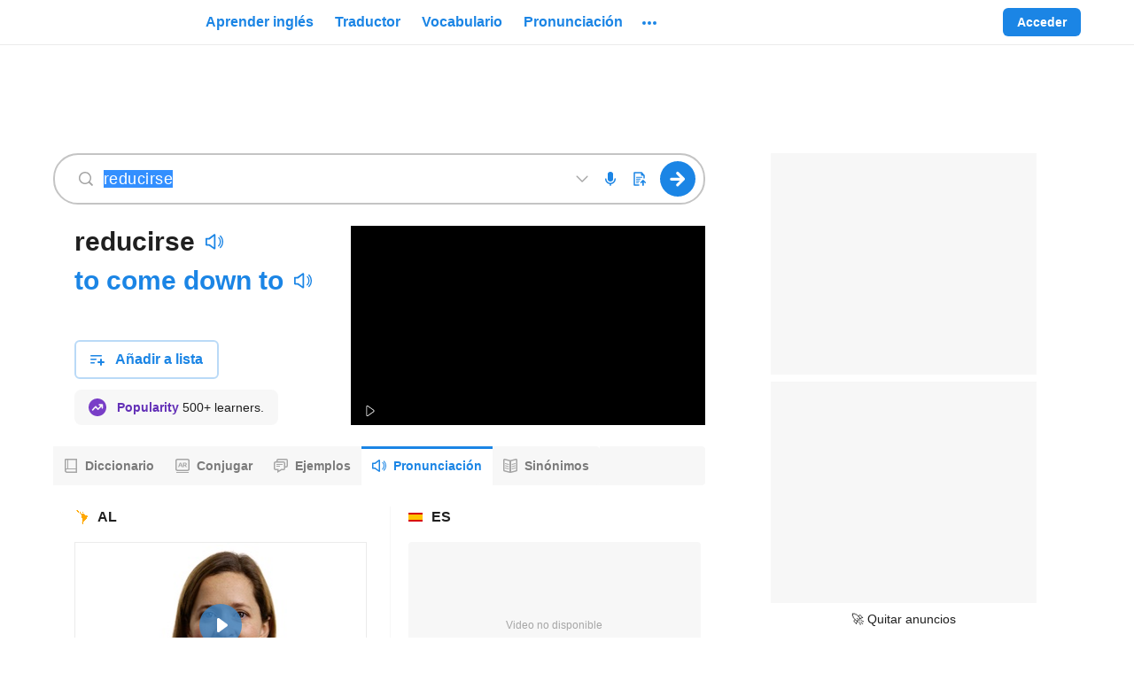

--- FILE ---
content_type: image/svg+xml
request_url: https://neodarwin-prod.sdcdns.com/img/svgs/wyzant.svg
body_size: 410
content:
<svg viewBox="0 0 129 32" fill="none" xmlns="http://www.w3.org/2000/svg">
  <path d="M116.8 24.7h2.5v-11h3.3v-2.4h-3.3V6.2h-2.5v5h-1.3v2.6h1.3v11ZM110.7 24.7h2.5v-8a6 6 0 0 0-6-6 5.4 5.4 0 0 0-3.7 1.3l-.1.1-.2-.8H101v13.4h2.5v-8c0-.5 0-1 .2-1.4a3.6 3.6 0 0 1 6.7 0c.2.4.2.9.2 1.4v8Z" fill="#F99D1C"/>
  <path fill-rule="evenodd" clip-rule="evenodd" d="M88.6 11.1a7.2 7.2 0 0 1 5 0 7.3 7.3 0 0 1 4.8 7v6.6h-2.5v-1.3l-.1.1-.5.4a6.2 6.2 0 0 1-2.8 1.2l-1.4.2a7.2 7.2 0 0 1-5.2-2.2 7.4 7.4 0 0 1 0-10.3c.8-.7 1.7-1.3 2.7-1.7Zm.6 11.3a4.7 4.7 0 0 0 3.8 0 5 5 0 0 0 2.6-2.5c.2-.6.3-1.2.3-1.9a4.7 4.7 0 0 0-1.4-3.4 4.8 4.8 0 0 0-8.2 3.4c0 .7.1 1.3.4 1.9.5 1.1 1.4 2 2.5 2.5Z" fill="#F99D1C"/>
  <path d="M73.3 24.7h9.8v-2.5h-5.6l5.8-11h-9.7v2.6H79l-5.8 10.9ZM59.6 28a6 6 0 0 0 5.1 2.8c.9 0 1.6-.2 2.4-.5a6 6 0 0 0 3.3-3.2 6 6 0 0 0 .4-2.4V11.3h-2.4v8.1c0 .5-.2 1-.4 1.4a3.6 3.6 0 0 1-3.2 2 3.5 3.5 0 0 1-2.6-1l-.8-1.1c-.2-.5-.3-1-.2-1.4v-8h-2.5v8a6 6 0 0 0 6 6 6 6 0 0 0 3.6-1V24v.6c0 .5 0 1-.2 1.4a3.7 3.7 0 0 1-1.8 1.9H66a3.7 3.7 0 0 1-2.7 0h-.1a3.6 3.6 0 0 1-1.8-1.8l-2 1.7ZM45 23l.6.6a6 6 0 0 0 4.3 1.7 5.8 5.8 0 0 0 4.3-1.8 6 6 0 0 0 1.8-4.2v-8h-2.5v8c0 .4-.1 1-.3 1.3-.2.5-.4.9-.8 1.2a3.6 3.6 0 0 1-5.8-1l-.3-1.4v-8.1h-2.5v8.1c0 .5-.1 1-.3 1.4a3.6 3.6 0 0 1-4.7 1.8 3.6 3.6 0 0 1-2-2l-.2-1.3v-8H34v8a6 6 0 0 0 6.1 6A5.8 5.8 0 0 0 45 23h.1Z" fill="#4E4F4F"/>
  <path d="m18.5 10 4 3.9-4 4-4-4 4-4Z" fill="#F59640"/>
  <path d="m22.5 13.9 4 4-4 4-4-4 4-4Z" fill="#F69E40"/>
  <path d="m26.5 10 4 3.9-4 4-4-4 4-4Z" fill="#F9B040"/>
  <path d="m14.6 13.9 4 4-4 4-4-4 4-4Z" fill="#F69E40"/>
  <path d="m10.6 10 4 3.9-4 4-4-4 4-4Z" fill="#F9B040"/>
  <path d="m22.5 6 4 4-4 3.9-4-4 4-4Z" fill="#C0D54C"/>
  <path d="m14.6 6 4 4-4 3.9-4-4 4-4Z" fill="#D7DD48"/>
  <path d="m18.5 2 4 4-4 4-4-4 4-4Z" fill="#B1D15D"/>
</svg>

--- FILE ---
content_type: image/svg+xml
request_url: https://neodarwin-prod.sdcdns.com/img/svgs/spanish-dictionary-logo.svg
body_size: 7919
content:
<svg width="169" height="32" viewBox="0 0 169 32" fill="none" xmlns="http://www.w3.org/2000/svg">
<path fill-rule="evenodd" clip-rule="evenodd" d="M9.84283 19.2412C10.2909 18.9139 10.6196 18.5272 10.8586 18.0809C11.0677 17.6346 11.1872 17.1288 11.1872 16.623C11.1872 16.028 11.0677 15.4925 10.8287 15.0759C10.5897 14.6296 10.2909 14.3024 9.87271 14.0049C9.45446 13.7073 8.9466 13.4991 8.37898 13.3206C7.81137 13.142 7.18401 12.9933 6.4969 12.8743C5.98903 12.785 5.60066 12.666 5.33179 12.547C5.06292 12.428 4.94343 12.2197 4.94343 11.9817C4.94343 11.6544 5.06292 11.4462 5.33179 11.3272C5.60066 11.2082 5.95916 11.1487 6.40727 11.1487C6.64627 11.1487 6.88526 11.1784 7.12426 11.2379C7.39313 11.2974 7.63212 11.3867 7.87112 11.4759C8.11012 11.5949 8.31924 11.7139 8.52836 11.833C8.73748 11.9817 8.88685 12.1007 9.03622 12.2495L10.7988 10.3751C10.634 10.1837 10.4188 10.0174 10.1763 9.82998L10.1117 9.78006C9.84283 9.57179 9.51421 9.39328 9.12585 9.24452C8.73748 9.06601 8.28936 8.947 7.7815 8.85774C7.24376 8.76849 6.67614 8.70898 5.98903 8.70898C5.2123 8.70898 4.52518 8.82799 3.92769 9.03626C3.33021 9.24452 2.85221 9.54204 2.43397 9.86932C2.01573 10.1966 1.71699 10.5834 1.50787 10.9999C1.29874 11.4462 1.17925 11.833 1.17925 12.2495C1.17925 12.666 1.239 13.0528 1.35849 13.4396C1.47799 13.8263 1.71699 14.1834 2.04561 14.5106C2.37422 14.8379 2.82234 15.1354 3.38995 15.4032C3.95757 15.671 4.70443 15.8495 5.57079 15.9982C6.28777 16.1173 6.76577 16.2363 7.03464 16.4148C7.30351 16.5635 7.423 16.8016 7.423 17.0693C7.423 17.3371 7.27363 17.5156 6.97489 17.6644C6.67614 17.8131 6.28777 17.8726 5.80978 17.8726C5.48116 17.8726 5.15255 17.8131 4.82393 17.6941C4.49531 17.5751 4.19656 17.4263 3.92769 17.2776C3.88202 17.2473 3.8372 17.2178 3.79325 17.1889C3.57849 17.0477 3.3843 16.92 3.21071 16.7718C3.00159 16.5933 2.85221 16.4445 2.76259 16.3255L1 18.4379C1.17925 18.6164 1.41824 18.8247 1.68711 19.033C1.95598 19.2412 2.2846 19.4495 2.70284 19.628C3.09121 19.8065 3.5692 19.9553 4.10694 20.0743C4.64468 20.1933 5.27204 20.2528 5.98903 20.2528C6.82551 20.2528 7.5425 20.1635 8.19974 19.985C8.85698 19.8065 9.39472 19.5685 9.84283 19.2412ZM71.9232 16.8029C72.2219 16.1484 72.3713 15.3451 72.3713 14.4823C72.4012 13.5897 72.2518 12.8161 71.9232 12.1318C71.6244 11.4475 71.1763 10.8823 70.6386 10.4062C70.1008 9.93019 69.4436 9.57317 68.6967 9.33515C67.9499 9.09713 67.1433 8.97812 66.247 8.97812H61.2281V19.9566H66.247C67.1433 19.9566 67.9499 19.8376 68.6967 19.5996C69.4436 19.3616 70.1008 19.0046 70.6386 18.5285C71.1763 18.0525 71.6244 17.4872 71.9232 16.8029ZM68.2484 12.4596C68.4874 12.7274 68.6368 13.0249 68.7563 13.3819C68.8459 13.7092 68.9056 14.096 68.9355 14.5125C68.9355 14.8993 68.8758 15.2563 68.7563 15.5836C68.6368 15.9109 68.4575 16.2084 68.2185 16.4762C67.9795 16.7439 67.7107 16.9522 67.382 17.1009C67.0534 17.2497 66.665 17.339 66.2468 17.339H64.6336V11.6266L66.2468 11.6563C66.6949 11.6563 67.0833 11.7158 67.4119 11.8646C67.7405 12.0133 68.0393 12.1919 68.2484 12.4596ZM75.8038 15.8802H73.0852L72.6371 9.00742H76.2519L75.8038 15.8802ZM76.0727 18.9748C75.983 19.183 75.8337 19.3615 75.6843 19.5103C75.5349 19.6591 75.3258 19.7781 75.1167 19.8673C74.9076 19.9566 74.6686 20.0161 74.4296 20.0161C74.1906 20.0161 73.9516 19.9566 73.7425 19.8673C73.5333 19.7781 73.3242 19.6591 73.1748 19.5103C73.0255 19.3615 72.8761 19.183 72.7865 18.9748C72.6968 18.7665 72.6371 18.5285 72.6371 18.2905C72.6371 18.0524 72.6968 17.8144 72.7865 17.6062C72.8761 17.3979 73.0255 17.2194 73.1748 17.0706C73.3242 16.9219 73.5333 16.8029 73.7425 16.7136C73.9516 16.6243 74.1906 16.5648 74.4296 16.5648C74.6686 16.5648 74.9076 16.6243 75.1167 16.7136C75.3258 16.8029 75.505 16.9219 75.6843 17.0706C75.8337 17.2194 75.983 17.3979 76.0727 17.6062C76.1623 17.8144 76.222 18.0524 76.222 18.2905C76.222 18.5285 76.1623 18.7665 76.0727 18.9748ZM90.5037 19.7766C90.3842 19.8658 90.205 19.9253 90.0257 19.9848C89.8465 20.0444 89.6075 20.1039 89.3386 20.1634C89.0697 20.1931 88.7411 20.2229 88.3826 20.2229C87.4864 20.2229 86.7694 20.0146 86.2914 19.5683C85.8134 19.122 85.5744 18.4972 85.5744 17.6642V14.0939H84.2301V13.607L82.5872 15.0167C82.4975 14.7787 82.3183 14.6001 82.0793 14.4216C81.8403 14.2729 81.5416 14.1836 81.2129 14.1836C80.7947 14.1836 80.4063 14.3324 80.1076 14.6597C79.779 14.9869 79.6296 15.4332 79.6296 16.0282C79.6296 16.6233 79.779 17.0993 80.1076 17.3968C80.4362 17.7241 80.7947 17.8729 81.2129 17.8729C81.5416 17.8729 81.8104 17.7836 82.0793 17.6349C82.3183 17.4563 82.4975 17.2778 82.5872 17.0696L84.529 18.7357C84.4694 18.7802 84.4024 18.8469 84.3242 18.9247L84.3241 18.9248L84.3239 18.925L84.3237 18.9253L84.3236 18.9254L84.3236 18.9254L84.3232 18.9258L84.3228 18.9262C84.2446 19.0041 84.1552 19.093 84.051 19.182C83.8419 19.3605 83.6029 19.539 83.3041 19.658C83.0054 19.8068 82.6768 19.9258 82.3183 20.015C81.9299 20.1043 81.5117 20.1638 81.0636 20.1638C80.4362 20.1638 79.8387 20.0745 79.2711 19.8663C78.7035 19.658 78.2255 19.3902 77.8371 19.0332C77.4189 18.6762 77.0903 18.2299 76.8811 17.7241C76.6422 17.2183 76.5227 16.6233 76.5227 15.9985C76.5227 15.3737 76.6422 14.8084 76.8811 14.3026C77.1201 13.7968 77.4488 13.3506 77.8371 12.9935C78.2554 12.6365 78.7334 12.339 79.2711 12.1307C79.8387 11.9225 80.4362 11.8332 81.0636 11.8332C81.5117 11.8332 81.9299 11.8927 82.3183 11.982C82.7067 12.0712 83.0353 12.1902 83.3041 12.339C83.6029 12.4877 83.8419 12.6365 84.051 12.8448C84.1162 12.9004 84.1756 12.9561 84.2301 13.0108V12.041H85.5744V9.86914H88.5917V12.041H90.2348V14.0939H88.5917V17.0394C88.5917 17.5452 88.8307 17.7832 89.3386 17.7832C89.5477 17.7832 89.6971 17.7534 89.8166 17.6642C89.9361 17.6047 89.9958 17.5452 90.0257 17.5154L90.8024 19.5981C90.7777 19.6104 90.7427 19.6329 90.7017 19.6593C90.6437 19.6967 90.5737 19.7417 90.5037 19.7766ZM57.2665 19.4281C57.2745 19.5898 57.283 19.7641 57.283 19.9554V19.9852H60.3601C60.3302 19.1819 60.3302 18.4976 60.3302 17.9025V16.0579V14.3323C60.3302 13.9752 60.3004 13.648 60.1809 13.3504C60.0912 13.0232 59.912 12.7852 59.7029 12.5471C59.4937 12.3091 59.195 12.1306 58.8664 12.0116C58.5079 11.8628 58.1195 11.8033 57.6415 11.8033C56.9245 11.8033 56.3271 11.9223 55.8789 12.1604C55.4009 12.3984 55.0723 12.6364 54.8333 12.9042V9.00664H51.816V19.9554H54.8333V14.8976C54.9528 14.7488 55.1022 14.6298 55.3113 14.481C55.4906 14.3323 55.7594 14.2728 56.1179 14.2728C56.4764 14.2728 56.7453 14.362 56.9544 14.5405C57.1635 14.719 57.2532 15.0166 57.2532 15.4331V16.1471V17.0695V18.1108V19.0331C57.2532 19.1574 57.2596 19.288 57.2665 19.4281V19.4281ZM50.9203 18.527C50.7411 18.8542 50.5021 19.1518 50.1734 19.3898C49.8448 19.6278 49.4266 19.8361 48.9486 19.9551C48.4706 20.1038 47.9329 20.1633 47.3354 20.1633C46.8275 20.1633 46.3495 20.1336 45.9313 20.0443C45.513 19.9551 45.1545 19.8658 44.8259 19.717C44.4973 19.5683 44.1986 19.4195 43.9297 19.2708L43.8287 19.2041C43.6011 19.054 43.3991 18.9208 43.2426 18.765L44.5869 16.9799C44.7064 17.1286 44.8558 17.2476 45.0649 17.3964L45.6923 17.7534C45.9313 17.8724 46.1404 17.9319 46.3794 17.9914C46.6184 18.0509 46.8275 18.0807 47.0068 18.0807C47.3652 18.0807 47.6341 18.0509 47.7835 17.9617C47.9329 17.8724 48.0225 17.7832 47.9926 17.6047C47.9926 17.4559 47.903 17.3369 47.6939 17.2476C47.4847 17.1584 47.1561 17.0989 46.7678 17.0691C46.3196 17.0394 45.8715 16.9501 45.4832 16.8608C45.0948 16.7418 44.7662 16.5931 44.4674 16.3551C44.1687 16.1468 43.9596 15.879 43.7803 15.5518C43.6309 15.2245 43.5413 14.8377 43.5413 14.3617C43.5413 14.0344 43.6309 13.7369 43.7803 13.4394C43.9297 13.1418 44.1687 12.8741 44.4674 12.6361C44.7662 12.398 45.1545 12.2195 45.6027 12.0708C46.0508 11.922 46.5586 11.8625 47.1561 11.8625C48.0524 11.8625 48.7693 11.9815 49.337 12.1898C49.9046 12.398 50.3527 12.6658 50.6813 12.9336L49.576 14.5699C49.5162 14.4807 49.3967 14.3914 49.2772 14.3022L49.2772 14.3022C49.1278 14.2129 48.9785 14.1237 48.7992 14.0344C48.62 13.9451 48.4109 13.8856 48.2017 13.8559C47.9926 13.7964 47.7835 13.7964 47.5744 13.7964C47.3055 13.7964 47.0366 13.8261 46.8275 13.8856C46.6184 13.9451 46.5288 14.0642 46.5288 14.2427C46.5288 14.4509 46.6184 14.5997 46.8275 14.6592C47.0366 14.7187 47.3652 14.7782 47.8432 14.8377C49.0382 14.9567 49.9046 15.2542 50.4124 15.7005C50.9203 16.1468 51.1892 16.7716 51.1892 17.5451C51.1892 17.8129 51.0996 18.1699 50.9203 18.527ZM39.6891 13.619C39.6891 13.381 39.7488 13.1429 39.8384 12.9347C39.9281 12.7264 40.0774 12.5479 40.2268 12.3991C40.3762 12.2504 40.5853 12.1314 40.7944 12.0421C41.0035 11.9529 41.2425 11.8934 41.4815 11.8934C41.7205 11.8934 41.9595 11.9529 42.1686 12.0421C42.3778 12.1314 42.5869 12.2504 42.7362 12.3991C42.8856 12.5479 43.035 12.7264 43.1246 12.9347C43.2142 13.1429 43.274 13.381 43.274 13.619C43.274 13.857 43.2142 14.095 43.1246 14.3033C43.035 14.5115 42.8856 14.6901 42.7362 14.8388C42.5869 14.9876 42.3778 15.1066 42.1686 15.1958C41.9595 15.2851 41.7205 15.3446 41.4815 15.3446C41.2425 15.3446 41.0035 15.2851 40.7944 15.1958C40.5853 15.1066 40.406 14.9876 40.2268 14.8388C40.0774 14.6901 39.9281 14.5115 39.8384 14.3033C39.7488 14.095 39.6891 13.857 39.6891 13.619ZM39.6891 22.9016L40.1372 16.0289H42.8557L43.3039 22.9016H39.6891ZM36.086 19.4276V19.4275C36.0791 19.2874 36.0727 19.1568 36.0727 19.0325V18.1102V17.0689V16.1465V15.4325C36.0727 15.016 35.9831 14.7184 35.7739 14.5399C35.5648 14.3614 35.296 14.2722 34.9375 14.2722C34.579 14.2722 34.3101 14.3317 34.1309 14.4804C33.9217 14.6292 33.7724 14.7482 33.6529 14.897V19.9548H30.6355V12.0408H33.6529V12.9036C33.8919 12.6358 34.2205 12.3978 34.6985 12.1598C35.1466 11.9217 35.7441 11.8027 36.4611 11.8027C36.9391 11.8027 37.3274 11.8622 37.6859 12.011C38.0145 12.13 38.3133 12.3085 38.5224 12.5465C38.7315 12.7846 38.9108 13.0226 39.0004 13.3498C39.1199 13.6474 39.1498 13.9746 39.1498 14.3317V16.0573V17.9019C39.1498 18.497 39.1498 19.1813 39.1796 19.9846H36.1026V19.9548C36.1026 19.7635 36.094 19.5893 36.086 19.4276ZM27.0799 11.9227C27.5878 12.0119 28.0061 12.1904 28.3944 12.4582C28.7828 12.6962 29.0815 13.0532 29.3504 13.4698C29.5894 13.916 29.7089 14.4516 29.7089 15.1061V19.9557H26.6916V19.2119C26.602 19.3607 26.4825 19.4797 26.3032 19.5987C26.124 19.7177 25.9148 19.807 25.7057 19.8962C25.4966 19.9855 25.2576 20.045 25.0186 20.1045C24.7796 20.164 24.5705 20.164 24.3614 20.164C24.0029 20.164 23.6145 20.1045 23.2261 20.0152C22.8378 19.926 22.4793 19.7772 22.1507 19.5689C21.822 19.3607 21.5532 19.0929 21.3441 18.7359C21.1349 18.4086 21.0453 17.9921 21.0453 17.516C21.0453 16.9805 21.1349 16.564 21.3441 16.207C21.5532 15.8499 21.822 15.5822 22.1507 15.4036C22.4793 15.1954 22.8378 15.0764 23.2261 14.9871C23.6145 14.8979 24.0029 14.8681 24.3614 14.8681C24.547 14.8681 24.7326 14.8915 24.939 14.9176L25.0186 14.9276C25.2576 14.9574 25.4966 15.0169 25.7057 15.1061C25.9447 15.1954 26.124 15.2846 26.3032 15.3739C26.4825 15.4929 26.602 15.6119 26.6916 15.7309V14.9871C26.6916 14.6598 26.5422 14.3623 26.2435 14.0946C25.9447 13.8565 25.5564 13.7375 25.0485 13.7375C24.6004 13.7375 24.1523 13.8268 23.7041 13.9755C23.256 14.1243 22.8677 14.3623 22.5689 14.6598L21.5233 13.0532C21.7922 12.7855 22.1208 12.5772 22.4793 12.3987C22.8378 12.2202 23.2261 12.1012 23.5846 12.0119C23.9035 11.9386 24.2023 11.8854 24.4809 11.8358C24.5416 11.8249 24.6013 11.8143 24.6601 11.8036L24.8394 11.7885C25.1194 11.7646 25.3584 11.7441 25.5564 11.7441C26.0941 11.7739 26.602 11.8334 27.0799 11.9227ZM26.6918 16.8915C26.6022 16.7129 26.3931 16.5939 26.1242 16.4749C25.8553 16.3857 25.6163 16.3262 25.3773 16.3262C25.2579 16.3262 25.1085 16.3559 24.9591 16.3857L24.9591 16.3857C24.8097 16.4154 24.6604 16.4749 24.511 16.5642C24.3616 16.6534 24.272 16.7427 24.1525 16.8915C24.0629 17.0105 24.0031 17.189 24.0031 17.3972C24.0031 17.6055 24.0629 17.784 24.1525 17.903C24.2421 18.0518 24.3616 18.141 24.511 18.2303C24.6604 18.3196 24.7799 18.3791 24.9591 18.4088C25.1085 18.4386 25.2579 18.4683 25.3773 18.4683C25.6163 18.4683 25.8553 18.4386 26.1242 18.3493C26.3931 18.2601 26.5723 18.141 26.6918 17.9625V16.8915ZM19.7023 19.0924C20.001 18.7354 20.2699 18.3189 20.4491 17.7834C20.6284 17.2478 20.718 16.6528 20.6881 15.9387C20.6881 15.2842 20.5985 14.6594 20.4193 14.1536C20.24 13.6478 20.001 13.2015 19.6724 12.8445C19.3438 12.4875 18.9554 12.2197 18.5372 12.0412C18.1189 11.8627 17.641 11.7734 17.1331 11.7734C16.6551 11.7734 16.207 11.8329 15.8186 12.0115C15.4302 12.19 15.1315 12.4577 14.8626 12.8445V12.0115H11.8453V23.109H14.8626V19.0924C15.1315 19.4792 15.4601 19.7767 15.8485 19.9255C16.2369 20.0743 16.6551 20.1635 17.163 20.1635C17.6708 20.1635 18.1488 20.0743 18.5671 19.8958C19.0152 19.7172 19.3737 19.4495 19.7023 19.0924ZM16.1176 14.1242C16.506 14.1242 16.8645 14.273 17.1632 14.6003C17.462 14.9275 17.6412 15.3738 17.5815 15.9986C17.5815 16.5936 17.4321 17.0399 17.1333 17.3672C16.8346 17.6945 16.506 17.8432 16.0877 17.8432C15.9085 17.8432 15.6695 17.8135 15.4305 17.754C15.1915 17.6945 15.0123 17.5755 14.8629 17.3969V14.5705C15.0123 14.392 15.2214 14.273 15.4604 14.2135C15.6994 14.154 15.9384 14.1242 16.1176 14.1242ZM147.505 19.182C147.295 19.3605 147.056 19.539 146.758 19.658C146.459 19.8068 146.13 19.9258 145.772 20.015C145.383 20.1043 144.965 20.1638 144.517 20.1638C143.89 20.1638 143.292 20.0745 142.725 19.8663C142.157 19.658 141.679 19.3902 141.291 19.0332C140.872 18.6762 140.544 18.2299 140.335 17.7241C140.096 17.2183 139.976 16.6233 139.976 15.9985C139.976 15.3737 140.096 14.8084 140.335 14.3026C140.574 13.7968 140.902 13.3506 141.291 12.9935C141.709 12.6365 142.187 12.339 142.725 12.1307C143.292 11.9225 143.89 11.8332 144.517 11.8332C144.965 11.8332 145.383 11.8927 145.772 11.982C146.16 12.0712 146.489 12.1902 146.758 12.339C147.056 12.4877 147.295 12.6365 147.505 12.8448C147.714 13.0233 147.863 13.2018 147.983 13.3506L146.041 15.0167C145.951 14.7787 145.772 14.6001 145.533 14.4216C145.294 14.2729 144.995 14.1836 144.666 14.1836C144.248 14.1836 143.86 14.3324 143.561 14.6597C143.232 14.9869 143.083 15.4332 143.083 16.0282C143.083 16.6233 143.232 17.0993 143.561 17.3968C143.89 17.7241 144.248 17.8729 144.666 17.8729C144.995 17.8729 145.264 17.7836 145.533 17.6349C145.772 17.4563 145.951 17.2778 146.041 17.0696L147.983 18.7357C147.923 18.7803 147.856 18.8473 147.777 18.9253L147.777 18.9254C147.699 19.0035 147.609 19.0927 147.505 19.182ZM110.323 19.4052C110.331 19.567 110.34 19.7412 110.34 19.9325V19.9623H113.417C113.387 19.159 113.387 18.4747 113.387 17.8796V16.035V14.3094C113.387 13.9524 113.357 13.6251 113.237 13.3276C113.148 13.0003 112.969 12.7623 112.759 12.5243C112.55 12.2863 112.252 12.1077 111.923 11.9887C111.565 11.84 111.176 11.7805 110.698 11.7805C109.981 11.7805 109.384 11.8995 108.936 12.1375C108.458 12.3755 108.129 12.6135 107.89 12.8813V12.0185H104.873V19.9325H107.89V14.8747C108.009 14.7259 108.159 14.6069 108.368 14.4582C108.547 14.3094 108.816 14.2499 109.175 14.2499C109.533 14.2499 109.802 14.3391 110.011 14.5177C110.22 14.6962 110.31 14.9937 110.31 15.4102V16.1243V17.0466V18.0879V19.0102C110.31 19.1345 110.316 19.2652 110.323 19.4052ZM121.189 12.4582C120.801 12.1904 120.383 12.0119 119.875 11.9227C119.397 11.8334 118.889 11.7739 118.351 11.7441C118.153 11.7441 117.914 11.7646 117.634 11.7885L117.455 11.8036C117.396 11.8143 117.336 11.8249 117.276 11.8358C116.997 11.8854 116.698 11.9386 116.38 12.0119C116.021 12.1012 115.633 12.2202 115.274 12.3987C114.916 12.5772 114.587 12.7855 114.318 13.0532L115.364 14.6598C115.663 14.3623 116.051 14.1243 116.499 13.9755C116.947 13.8268 117.395 13.7375 117.843 13.7375C118.351 13.7375 118.74 13.8565 119.038 14.0946C119.337 14.3623 119.486 14.6598 119.486 14.9871V15.7309C119.397 15.6119 119.277 15.4929 119.098 15.3739C118.919 15.2846 118.74 15.1954 118.501 15.1061C118.292 15.0169 118.053 14.9574 117.814 14.9276L117.734 14.9176C117.527 14.8915 117.342 14.8681 117.156 14.8681C116.798 14.8681 116.409 14.8979 116.021 14.9871C115.633 15.0764 115.274 15.1954 114.946 15.4036C114.617 15.5822 114.348 15.8499 114.139 16.207C113.93 16.564 113.84 16.9805 113.84 17.516C113.84 17.9921 113.93 18.4086 114.139 18.7359C114.348 19.0929 114.617 19.3607 114.946 19.5689C115.274 19.7772 115.633 19.926 116.021 20.0152C116.409 20.1045 116.798 20.164 117.156 20.164C117.365 20.164 117.575 20.164 117.814 20.1045C118.053 20.045 118.292 19.9855 118.501 19.8962C118.71 19.807 118.919 19.7177 119.098 19.5987C119.277 19.4797 119.397 19.3607 119.486 19.2119V19.9557H122.504V15.1061C122.504 14.4516 122.384 13.916 122.145 13.4698C121.876 13.0532 121.578 12.6962 121.189 12.4582ZM118.919 16.4749C119.188 16.5939 119.397 16.7129 119.487 16.8915V17.9625C119.367 18.141 119.188 18.2601 118.919 18.3493C118.65 18.4386 118.411 18.4683 118.172 18.4683C118.053 18.4683 117.903 18.4386 117.754 18.4088C117.575 18.3791 117.455 18.3196 117.306 18.2303C117.157 18.141 117.037 18.0518 116.947 17.903C116.858 17.784 116.798 17.6055 116.798 17.3972C116.798 17.189 116.858 17.0105 116.947 16.8915C117.067 16.7427 117.157 16.6534 117.306 16.5642C117.455 16.4749 117.605 16.4154 117.754 16.3857C117.903 16.3559 118.053 16.3262 118.172 16.3262C118.411 16.3262 118.65 16.3857 118.919 16.4749ZM99.8818 20.1302C101.24 20.1302 102.325 19.7239 103.135 18.9115C103.946 18.099 104.351 17.1109 104.351 15.9471C104.351 14.7833 103.946 13.8006 103.135 12.9992C102.325 12.1867 101.24 11.7805 99.8818 11.7805C98.5233 11.7805 97.4388 12.1867 96.6281 12.9992C95.8284 13.8006 95.4285 14.7833 95.4285 15.9471C95.4285 17.1109 95.8284 18.099 96.6281 18.9115C97.4388 19.7239 98.5233 20.1302 99.8818 20.1302ZM100.933 17.0834C100.681 17.3689 100.331 17.5116 99.8818 17.5116C99.4436 17.5116 99.0985 17.3689 98.8465 17.0834C98.5945 16.787 98.4686 16.4082 98.4686 15.9471C98.4686 15.4969 98.5945 15.1291 98.8465 14.8437C99.0985 14.5472 99.4436 14.399 99.8818 14.399C100.331 14.399 100.681 14.5472 100.933 14.8437C101.185 15.1291 101.311 15.4969 101.311 15.9471C101.311 16.4082 101.185 16.787 100.933 17.0834ZM94.3995 11.7515C94.0818 12.0699 93.6929 12.2291 93.2327 12.2291C92.7726 12.2291 92.3782 12.0699 92.0496 11.7515C91.7319 11.4221 91.573 11.0268 91.573 10.5657C91.573 10.1046 91.7319 9.71481 92.0496 9.39641C92.3782 9.06703 92.7726 8.90234 93.2327 8.90234C93.6929 8.90234 94.0818 9.06703 94.3995 9.39641C94.7281 9.71481 94.8924 10.1046 94.8924 10.5657C94.8924 11.0268 94.7281 11.4221 94.3995 11.7515ZM94.7117 20.1599H91.7538V12.8055H94.7117V20.1599ZM130.449 20.4427L130.054 22.9818C130.339 23.0664 130.708 23.1087 131.162 23.1087C132.08 23.077 132.825 22.913 133.395 22.6168C133.965 22.3311 134.408 21.7757 134.725 20.9505L138.05 12.1414H135.041L133.569 16.7134L132.112 12.1414H129.104L132.112 20.1253L132.049 20.284C131.954 20.485 131.621 20.5855 131.051 20.5855C130.819 20.5855 130.618 20.5379 130.449 20.4427ZM126.371 20.0377H123.413V12.1423H126.371V13.0151C126.623 12.7187 126.979 12.4607 127.439 12.2411C127.91 12.0215 128.365 11.9117 128.803 11.9117V14.7444C128.638 14.6895 128.414 14.662 128.129 14.662C127.264 14.662 126.678 14.8487 126.371 15.222V20.0377ZM137.04 19.6514L137.043 19.6543L137.046 19.657C137.346 19.9472 137.707 20.0961 138.119 20.0961C138.531 20.0961 138.889 19.9469 139.181 19.6543C139.48 19.354 139.635 18.9913 139.635 18.5762C139.635 18.1621 139.481 17.8035 139.181 17.512C138.89 17.2111 138.532 17.0562 138.119 17.0562C137.705 17.0562 137.343 17.2118 137.043 17.5121C136.751 17.8047 136.602 18.1634 136.602 18.5762C136.602 18.9887 136.751 19.3506 137.04 19.6514ZM157.004 19.9516V15.84V11.9204H159.702V12.2018C160.182 11.9203 160.726 11.7805 161.326 11.7805C161.82 11.7805 162.271 11.8746 162.676 12.0675C163.004 12.2234 163.289 12.4334 163.531 12.6963C163.811 12.4312 164.132 12.2204 164.493 12.0642C164.932 11.8742 165.409 11.7805 165.92 11.7805C166.512 11.7805 167.044 11.9144 167.51 12.1883C167.973 12.4606 168.335 12.8394 168.596 13.3205C168.867 13.8051 169 14.3603 169 14.9795V19.9516H166.302V15.2873C166.302 14.9178 166.202 14.6491 166.025 14.4561L166.023 14.4544L166.022 14.4527C165.854 14.2632 165.628 14.1627 165.319 14.1627C165.096 14.1627 164.899 14.2041 164.726 14.283C164.578 14.3502 164.447 14.4465 164.331 14.5746C164.335 14.6246 164.336 14.6757 164.337 14.7281C164.346 14.8085 164.351 14.8924 164.351 14.9795V19.9516H161.653V15.2873C161.653 14.9178 161.553 14.6491 161.375 14.4561L161.374 14.4544L161.372 14.4527C161.205 14.2632 160.979 14.1627 160.67 14.1627C160.446 14.1627 160.25 14.2041 160.076 14.283L160.074 14.284L160.072 14.2849C159.933 14.3448 159.809 14.4338 159.702 14.5551V19.9516H157.004ZM152.058 20.1302C153.417 20.1302 154.501 19.7239 155.312 18.9115C156.123 18.099 156.528 17.1109 156.528 15.9471C156.528 14.7833 156.123 13.8006 155.312 12.9992C154.501 12.1867 153.417 11.7805 152.058 11.7805C150.7 11.7805 149.615 12.1867 148.805 12.9992C148.005 13.8006 147.605 14.7833 147.605 15.9471C147.605 17.1109 148.005 18.099 148.805 18.9115C149.615 19.7239 150.7 20.1302 152.058 20.1302ZM153.11 17.0834C152.858 17.3689 152.507 17.5116 152.058 17.5116C151.62 17.5116 151.275 17.3689 151.023 17.0834C150.771 16.787 150.645 16.4082 150.645 15.9471C150.645 15.4969 150.771 15.1291 151.023 14.8437C151.275 14.5472 151.62 14.399 152.058 14.399C152.507 14.399 152.858 14.5472 153.11 14.8437C153.362 15.1291 153.488 15.4969 153.488 15.9471C153.488 16.4082 153.362 16.787 153.11 17.0834Z" fill="#1B85E5"/>
</svg>


--- FILE ---
content_type: application/javascript; charset=utf-8
request_url: https://fundingchoicesmessages.google.com/f/AGSKWxUIE0hV5TnXT5AP8gt1TIzQUL1J6liZSe6sRFdgVjJ9KU2-DEfBKfi8j6bBYR5SJ8W_HuiJVNJmHRo6CnNu-UkgXgLFwZRm6OWA9hMKdSm-UlRhDItlqb_bZ3yeVAZ1w6AxFUC8UjuUvXffoU9Nth-nRSA0gPSXN2SFkl8G-1K0d0LT4pzCPEu9J2Oa/__160x600//popads./frameads..info/ads/.adsby.
body_size: -1292
content:
window['b9f019c5-377b-4c44-b968-ac38cef3c138'] = true;

--- FILE ---
content_type: application/javascript; charset=utf-8
request_url: https://fundingchoicesmessages.google.com/f/AGSKWxU73ZyXo-AuAjSmoCcK8mC9qMxbWi4qla7WtBL11N6uwtL5NLGal65RlbJjeNIZD0lpNCKnFN537-AMxDd5KFC2nCrR76qyegqLAI-hHH53pYxG62aTuJOoyYmXRPwc7LSu1H1YjA==?fccs=W251bGwsbnVsbCxudWxsLG51bGwsbnVsbCxudWxsLFsxNzY5MDAwMjQ1LDQ5NTAwMDAwMF0sbnVsbCxudWxsLG51bGwsW251bGwsWzcsNl0sbnVsbCxudWxsLG51bGwsbnVsbCxudWxsLG51bGwsbnVsbCxudWxsLG51bGwsMV0sImh0dHBzOi8vd3d3LmluZ2xlcy5jb20vcHJvbnVuY2lhY2lvbi9yZWR1Y2lyc2UiLG51bGwsW1s4LCI5b0VCUi01bXFxbyJdLFs5LCJlbi1VUyJdLFsxNiwiWzEsMSwxXSJdLFsxOSwiMiJdLFsxNywiWzBdIl0sWzI0LCIiXSxbMjksImZhbHNlIl1dXQ
body_size: 111
content:
if (typeof __googlefc.fcKernelManager.run === 'function') {"use strict";this.default_ContributorServingResponseClientJs=this.default_ContributorServingResponseClientJs||{};(function(_){var window=this;
try{
var qp=function(a){this.A=_.t(a)};_.u(qp,_.J);var rp=function(a){this.A=_.t(a)};_.u(rp,_.J);rp.prototype.getWhitelistStatus=function(){return _.F(this,2)};var sp=function(a){this.A=_.t(a)};_.u(sp,_.J);var tp=_.ed(sp),up=function(a,b,c){this.B=a;this.j=_.A(b,qp,1);this.l=_.A(b,_.Pk,3);this.F=_.A(b,rp,4);a=this.B.location.hostname;this.D=_.Fg(this.j,2)&&_.O(this.j,2)!==""?_.O(this.j,2):a;a=new _.Qg(_.Qk(this.l));this.C=new _.dh(_.q.document,this.D,a);this.console=null;this.o=new _.mp(this.B,c,a)};
up.prototype.run=function(){if(_.O(this.j,3)){var a=this.C,b=_.O(this.j,3),c=_.fh(a),d=new _.Wg;b=_.hg(d,1,b);c=_.C(c,1,b);_.jh(a,c)}else _.gh(this.C,"FCNEC");_.op(this.o,_.A(this.l,_.De,1),this.l.getDefaultConsentRevocationText(),this.l.getDefaultConsentRevocationCloseText(),this.l.getDefaultConsentRevocationAttestationText(),this.D);_.pp(this.o,_.F(this.F,1),this.F.getWhitelistStatus());var e;a=(e=this.B.googlefc)==null?void 0:e.__executeManualDeployment;a!==void 0&&typeof a==="function"&&_.To(this.o.G,
"manualDeploymentApi")};var vp=function(){};vp.prototype.run=function(a,b,c){var d;return _.v(function(e){d=tp(b);(new up(a,d,c)).run();return e.return({})})};_.Tk(7,new vp);
}catch(e){_._DumpException(e)}
}).call(this,this.default_ContributorServingResponseClientJs);
// Google Inc.

//# sourceURL=/_/mss/boq-content-ads-contributor/_/js/k=boq-content-ads-contributor.ContributorServingResponseClientJs.en_US.9oEBR-5mqqo.es5.O/d=1/exm=ad_blocking_detection_executable,kernel_loader,loader_js_executable/ed=1/rs=AJlcJMwtVrnwsvCgvFVyuqXAo8GMo9641A/m=cookie_refresh_executable
__googlefc.fcKernelManager.run('\x5b\x5b\x5b7,\x22\x5b\x5bnull,\\\x22ingles.com\\\x22,\\\x22AKsRol-TlggeLIp5ljwsNRtJ2lxnvXf1MCx5v7KhEH6XM36JKu-Yxf3-hrNfchVAagnWrwDVpWHHO-fpqV7RFmqj_-eU-ux7VS75LsaBfSn_8K-FGLGGATjU4OXaiDqear7U2xZ65Jnu75jXDcYbE7P5ovlPhGFsEw\\\\u003d\\\\u003d\\\x22\x5d,null,\x5b\x5bnull,null,null,\\\x22https:\/\/fundingchoicesmessages.google.com\/f\/AGSKWxXw876ZAOFCQabrKTrHThk8XWLqMpI_j3FuYQ1Xks0YD98ao6O_Cc5Hnw3uV3hS8PmWv0nAoXZGMojx49VaczRaHIzjH0Edgv5EpKVy1S3J55pEJ3-P-y_rhzXLYoTPAI9z1cSBFw\\\\u003d\\\\u003d\\\x22\x5d,null,null,\x5bnull,null,null,\\\x22https:\/\/fundingchoicesmessages.google.com\/el\/AGSKWxU-zhFmaEDWKnLxIHTE-tQRgG5JuzeCw15hhlBAhuZY0yeQTbcXpuzh6PlFW0INVEBG_CUcthmNm12YtaTV5OOmtEL7-BG5JGh0DwVQlJsAX4C7KgTO4E0gbZKtfxV0RMvr77qNIQ\\\\u003d\\\\u003d\\\x22\x5d,null,\x5bnull,\x5b7,6\x5d,null,null,null,null,null,null,null,null,null,1\x5d\x5d,\x5b3,1\x5d\x5d\x22\x5d\x5d,\x5bnull,null,null,\x22https:\/\/fundingchoicesmessages.google.com\/f\/AGSKWxV7AfkUn7LprcUNwvcSpkVuBm4QeBE1aMs1fWGzj0bU6B_k9I63ys_VUECtTgf2G7nv61Xr9hz2MDUI6jwXwy_q5af4gYo_dsG9tiRhUERtxmD0UJXU5zBI0Az6rvXBv8qG39Uv7A\\u003d\\u003d\x22\x5d\x5d');}

--- FILE ---
content_type: image/svg+xml
request_url: https://neodarwin-prod.sdcdns.com/img/svgs/abcya.svg
body_size: 1914
content:
<svg viewBox="0 0 129 32" fill="none" xmlns="http://www.w3.org/2000/svg">
  <path d="M41.1 18.4H38l1.5-3.3 1.6 3.3Z" fill="#38352F"/>
  <path d="M54.7 10h-3.9v1.4h4c.6 0 .8-.3.8-.7 0-.5-.3-.7-.9-.7Zm1.6 5.6h-5.5V17h5.5c.5 0 .9-.2.9-.7 0-.5-.3-.7-.9-.7Zm0 0h-5.5V17h5.5c.5 0 .9-.2.9-.7 0-.5-.3-.7-.9-.7ZM54.7 10h-3.9v1.4h4c.6 0 .8-.3.8-.7 0-.5-.3-.7-.9-.7Zm0 0h-3.9v1.4h4c.6 0 .8-.3.8-.7 0-.5-.3-.7-.9-.7Zm1.6 5.6h-5.5V17h5.5c.5 0 .9-.2.9-.7 0-.5-.3-.7-.9-.7Zm0 0h-5.5V17h5.5c.5 0 .9-.2.9-.7 0-.5-.3-.7-.9-.7ZM54.7 10h-3.9v1.4h4c.6 0 .8-.3.8-.7 0-.5-.3-.7-.9-.7ZM91.5 17c-1.4 0-2.5 1-2.5 2.5 0 1.4 1 2.5 2.4 2.5A4 4 0 0 0 93 22v-4.4c-.6-.2-1-.4-1.6-.4Zm0 0c-1.4 0-2.5 1-2.5 2.5 0 1.4 1 2.5 2.4 2.5A4 4 0 0 0 93 22v-4.4c-.6-.2-1-.4-1.6-.4ZM54.7 10h-3.9v1.4h4c.6 0 .8-.3.8-.7 0-.5-.3-.7-.9-.7Zm1.6 5.6h-5.5V17h5.5c.5 0 .9-.2.9-.7 0-.5-.3-.7-.9-.7Zm0 0h-5.5V17h5.5c.5 0 .9-.2.9-.7 0-.5-.3-.7-.9-.7ZM54.7 10h-3.9v1.4h4c.6 0 .8-.3.8-.7 0-.5-.3-.7-.9-.7ZM91.5 17c-1.4 0-2.5 1-2.5 2.5 0 1.4 1 2.5 2.4 2.5A4 4 0 0 0 93 22v-4.4c-.6-.2-1-.4-1.6-.4Zm0 0c-1.4 0-2.5 1-2.5 2.5 0 1.4 1 2.5 2.4 2.5A4 4 0 0 0 93 22v-4.4c-.6-.2-1-.4-1.6-.4ZM54.7 10h-3.9v1.4h4c.6 0 .8-.3.8-.7 0-.5-.3-.7-.9-.7Zm1.6 5.6h-5.5V17h5.5c.5 0 .9-.2.9-.7 0-.5-.3-.7-.9-.7Zm0 0h-5.5V17h5.5c.5 0 .9-.2.9-.7 0-.5-.3-.7-.9-.7ZM54.7 10h-3.9v1.4h4c.6 0 .8-.3.8-.7 0-.5-.3-.7-.9-.7ZM91.5 17c-1.4 0-2.5 1-2.5 2.5 0 1.4 1 2.5 2.4 2.5A4 4 0 0 0 93 22v-4.4c-.6-.2-1-.4-1.6-.4Zm0 0c-1.4 0-2.5 1-2.5 2.5 0 1.4 1 2.5 2.4 2.5A4 4 0 0 0 93 22v-4.4c-.6-.2-1-.4-1.6-.4ZM54.7 10h-3.9v1.4h4c.6 0 .8-.3.8-.7 0-.5-.3-.7-.9-.7Zm1.6 5.6h-5.5V17h5.5c.5 0 .9-.2.9-.7 0-.5-.3-.7-.9-.7ZM91.5 17c-1.4 0-2.5 1-2.5 2.5 0 1.4 1 2.5 2.4 2.5A4 4 0 0 0 93 22v-4.4c-.6-.2-1-.4-1.6-.4Zm-35.2-1.5h-5.5V17h5.5c.5 0 .9-.2.9-.7 0-.5-.3-.7-.9-.7Zm-.7-5c0-.4-.3-.6-.9-.6h-3.9v1.4h4c.6 0 .8-.3.8-.7Zm33.4 9c0 1.4 1 2.5 2.4 2.5A4 4 0 0 0 93 22v-4.4c-.6-.2-1-.4-1.6-.4-1.4 0-2.5 1-2.5 2.5Zm12.7 2-.1-.1v-6.3a6 6 0 0 0-6.7-6l-.9.2-.2-1a6.3 6.3 0 0 0-10.6-2.8l-1.8 2-2-2a6.3 6.3 0 0 0-9 .1L70 6h-.4a15 15 0 0 0-4.8.8l-.9.3-.4-.8A8 8 0 0 0 56.3 2h-8C46 2 44 3 42.9 4.9l-.4.6-.7-.2c-.8-.2-1.5-.3-2.3-.3-3 0-5.3 1.5-6.6 4L27 20.3a6 6 0 0 0-.7 2.8c0 3.5 2.9 6.3 6.4 6.3a6 6 0 0 0 5-2.4l.3-.4H41l.3.4a6 6 0 0 0 5 2.4c2.6 0 5-1.5 6-3.8l.2-.7h6.7l.4.3c2.3 2.8 5.9 4.3 10 4.4h.3c2.6 0 4.9-.5 6.9-1.6l1.3-1 .4-.5.7.3a6.3 6.3 0 0 0 4 .3l.4-.2.4.4c2 1.8 4.4 2.7 7.2 2.7.7 0 1.8 0 2.9-.3h.5l1.8.3a5.8 5.8 0 0 0 5.4-8.3Zm-5.4 6.7c-.7 0-1.4-.2-2-.4-1.2.3-2.4.4-3.2.4a8.4 8.4 0 0 1-7.1-3.5c-.7.5-1.5.7-2.5.7a4.6 4.6 0 0 1-4.4-3.2l-.1-1.1v-3l-1.2-1.3-1.6-1.7h-.5c-1.2 0-1.9-1-4-1-2.9 0-4.1 1.8-4.1 3.6s1.2 3.6 4 3.6c2.2 0 2.9-1 4.1-1 1.4 0 2.1.9 2.3 1.9v.4c0 .8-.3 1.5-1 2-1.4.7-3.2 1.1-5.3 1.1-4 0-6.7-1.6-8-4-.6.5-1.2.8-1.8 1-.8.3-1.6.4-2.5.4H51c0 2.5-2.1 4.4-4.7 4.4-2.5 0-3.6-1.4-4.3-2.7h-4.8c-.6 1.3-1.8 2.7-4.3 2.7-2.6 0-4.7-2-4.7-4.5 0-.7.2-1.4.5-2l5.8-11.3c1-2 2.8-3 5-3 1.8 0 3.3.5 4.3 1.6v-.3c0-2.4 2-4.4 4.6-4.4h8c3.5 0 6.3 2.7 6.3 6v.1c0 .7 0 1.4-.3 2l.5.5a9.6 9.6 0 0 1 7.7-2.5v-.1c0-.7.2-1.3.4-1.9a4.5 4.5 0 0 1 4-2.4c1.2 0 2.4.5 3.3 1.4l3.2 3.3 3.1-3.3c.9-.8 2-1.4 3.3-1.4 2.4 0 4.4 2 4.4 4.3 0 .4 0 .9-.2 1.3l1.8.3c.5-.2 1-.3 1.7-.3 2.4 0 4.3 1.9 4.3 4.2V22c.5.6.7 1.4.7 2.2a4 4 0 0 1-4.2 4Zm-40-12.7h-5.5V17h5.5c.5 0 .9-.2.9-.7 0-.5-.3-.7-.9-.7Zm-.7-5c0-.4-.3-.6-.9-.6h-3.9v1.4h4c.6 0 .8-.3.8-.7Zm35.9 6.5c-1.4 0-2.5 1-2.5 2.5 0 1.4 1 2.5 2.4 2.5A4 4 0 0 0 93 22v-4.4c-.6-.2-1-.4-1.6-.4Zm0 0c-1.4 0-2.5 1-2.5 2.5 0 1.4 1 2.5 2.4 2.5A4 4 0 0 0 93 22v-4.4c-.6-.2-1-.4-1.6-.4ZM54.7 10h-3.9v1.4h4c.6 0 .8-.3.8-.7 0-.5-.3-.7-.9-.7Zm1.6 5.6h-5.5V17h5.5c.5 0 .9-.2.9-.7 0-.5-.3-.7-.9-.7Zm0 0h-5.5V17h5.5c.5 0 .9-.2.9-.7 0-.5-.3-.7-.9-.7ZM54.7 10h-3.9v1.4h4c.6 0 .8-.3.8-.7 0-.5-.3-.7-.9-.7ZM91.5 17c-1.4 0-2.5 1-2.5 2.5 0 1.4 1 2.5 2.4 2.5A4 4 0 0 0 93 22v-4.4c-.6-.2-1-.4-1.6-.4Zm0 0c-1.4 0-2.5 1-2.5 2.5 0 1.4 1 2.5 2.4 2.5A4 4 0 0 0 93 22v-4.4c-.6-.2-1-.4-1.6-.4ZM54.7 10h-3.9v1.4h4c.6 0 .8-.3.8-.7 0-.5-.3-.7-.9-.7Zm1.6 5.6h-5.5V17h5.5c.5 0 .9-.2.9-.7 0-.5-.3-.7-.9-.7Zm0 0h-5.5V17h5.5c.5 0 .9-.2.9-.7 0-.5-.3-.7-.9-.7ZM54.7 10h-3.9v1.4h4c.6 0 .8-.3.8-.7 0-.5-.3-.7-.9-.7ZM91.5 17c-1.4 0-2.5 1-2.5 2.5 0 1.4 1 2.5 2.4 2.5A4 4 0 0 0 93 22v-4.4c-.6-.2-1-.4-1.6-.4Zm0 0c-1.4 0-2.5 1-2.5 2.5 0 1.4 1 2.5 2.4 2.5A4 4 0 0 0 93 22v-4.4c-.6-.2-1-.4-1.6-.4ZM54.7 10h-3.9v1.4h4c.6 0 .8-.3.8-.7 0-.5-.3-.7-.9-.7Zm1.6 5.6h-5.5V17h5.5c.5 0 .9-.2.9-.7 0-.5-.3-.7-.9-.7Zm0 0h-5.5V17h5.5c.5 0 .9-.2.9-.7 0-.5-.3-.7-.9-.7ZM54.7 10h-3.9v1.4h4c.6 0 .8-.3.8-.7 0-.5-.3-.7-.9-.7ZM91.5 17c-1.4 0-2.5 1-2.5 2.5 0 1.4 1 2.5 2.4 2.5A4 4 0 0 0 93 22v-4.4c-.6-.2-1-.4-1.6-.4ZM54.7 10h-3.9v1.4h4c.6 0 .8-.3.8-.7 0-.5-.3-.7-.9-.7Zm1.6 5.6h-5.5V17h5.5c.5 0 .9-.2.9-.7 0-.5-.3-.7-.9-.7Zm0 0h-5.5V17h5.5c.5 0 .9-.2.9-.7 0-.5-.3-.7-.9-.7ZM54.7 10h-3.9v1.4h4c.6 0 .8-.3.8-.7 0-.5-.3-.7-.9-.7Zm0 0h-3.9v1.4h4c.6 0 .8-.3.8-.7 0-.5-.3-.7-.9-.7Zm1.6 5.6h-5.5V17h5.5c.5 0 .9-.2.9-.7 0-.5-.3-.7-.9-.7Zm0 0h-5.5V17h5.5c.5 0 .9-.2.9-.7 0-.5-.3-.7-.9-.7ZM54.7 10h-3.9v1.4h4c.6 0 .8-.3.8-.7 0-.5-.3-.7-.9-.7Z" fill="#38352F"/>
  <path d="m77.1 22.3-.1-1.1V20c-.7-.9-1.8-1.6-3.3-1.6-1 0-1.7.3-2.3.6-.5.2-1 .4-1.7.4-1.4 0-2.2-.6-2.1-1.6 0-1 .7-1.6 2.1-1.6.8 0 1.2.2 1.8.5.5.3 1.3.6 2.2.6.8 0 1.5-.1 2-.4l-1.5-1.7h-.5c-1.2 0-1.9-1-4-1-2.9 0-4.1 1.8-4.1 3.6s1.2 3.6 4 3.6c2.2 0 2.9-1 4.1-1 1.4 0 2.1.9 2.3 1.9v.4c0 .8-.3 1.5-1 2-1.4.7-3.2 1.1-5.3 1.1-4 0-6.7-1.6-8-4-.6.5-1.2.8-1.8 1 1.7 2.8 5 5 9.6 5 2.5 0 4.6-.4 6.3-1.3 1-.6 1.8-1.6 2-2.8l-.7-1.4Zm-14.3-10a9.6 9.6 0 0 1 7.7-2.5v-.1c0-.7.1-1.3.4-1.9h-1c-3 0-5.4.7-7.3 2 0 .7 0 1.4-.3 2l.5.5Z" fill="#DA40FF"/>
  <path d="M76 22.7c0 .8-.3 1.5-1 2-1.4.7-3.2 1.1-5.3 1.1-4 0-6.7-1.6-8-4a6.7 6.7 0 0 0 2-2.5 6.3 6.3 0 0 0 .5-4.2 6.2 6.2 0 0 0-1.4-2.8 9.6 9.6 0 0 1 7.7-2.5c0 .7.2 1.5.6 2l.4.7h.1l2.6 2.7h-.5c-1.2 0-1.9-1-4-1-2.9 0-4.1 1.8-4.1 3.6s1.2 3.6 4 3.6c2.2 0 2.9-1 4.1-1 1.4 0 2.1.9 2.3 1.9v.4Z" fill="#fff"/>
  <path d="M99.8 22v-6.8c0-2.3-1.9-4.2-4.3-4.2-.6 0-1.2 0-1.7.3L92 11l.2-1.3c0-2.4-2-4.3-4.4-4.3-1.3 0-2.4.6-3.3 1.4l-3.1 3.3-3.2-3.3c-1-.9-2-1.4-3.3-1.4-1.7 0-3.2 1-4 2.4a4.2 4.2 0 0 0 .1 4l.5.7h.1l2.6 2.7 1.6 1.7 1.2 1.3v3a4.2 4.2 0 0 0 .9 2.5 4.6 4.6 0 0 0 6 1c1.5 2.1 4 3.6 7.2 3.6.9 0 2-.1 3.2-.4.6.2 1.3.4 2 .4a4 4 0 0 0 4.2-4.1 4 4 0 0 0-.7-2.2Zm-18.3 1.5c-1.4 0-2.5-1-2.5-2.3v-3.8l-1.7-1.8-1.5-1.6-2.8-2.8a2 2 0 0 1-.5-1.2v-.3c0-.6.2-1.2.7-1.6.4-.4 1-.7 1.7-.7s1.4.3 1.9.8l4.6 4.8L86 8.2c.4-.5 1-.8 1.8-.8 1.3 0 2.4 1 2.4 2.3 0 .5-.1 1-.5 1.5a9.3 9.3 0 0 0-5 2.6 8.2 8.2 0 0 0-2.3 5.8c0 1.2.2 2.3.6 3.4-.3.3-.8.5-1.5.5Zm14.8 2.8a4 4 0 0 1-1.8-.6c-1.1.5-2.4.6-3.4.6a6.4 6.4 0 0 1-5.8-3.2c-.6-1-1-2.3-1-3.5 0-1.8.7-3.3 1.8-4.4a7.3 7.3 0 0 1 5.4-2.2c.8 0 1.7.2 2.5.4.4-.2.9-.4 1.5-.4 1.2 0 2.3.9 2.3 2.2v7.5c.5.4.7.9.7 1.5 0 1.1-.9 2-2.2 2Z" fill="#0097BF"/>
  <path d="M90.2 9.7c0 .5-.1 1-.5 1.5a9.3 9.3 0 0 0-5 2.6 8.2 8.2 0 0 0-2.3 5.8c0 1.2.2 2.3.6 3.4-.3.3-.8.5-1.5.5-1.4 0-2.5-1-2.5-2.3v-3.8l-1.7-1.8-1.5-1.6-2.8-2.8a2 2 0 0 1-.5-1.2v-.3c0-.6.2-1.2.7-1.6.4-.4 1-.7 1.7-.7s1.4.3 1.9.8l4.6 4.8 4.5-4.8c.5-.5 1.2-.8 1.9-.8 1.3 0 2.4 1 2.4 2.3Z" fill="#fff"/>
  <path d="M91.5 17.1c-1.4 0-2.5 1-2.5 2.5 0 1.4 1 2.5 2.4 2.5A4 4 0 0 0 93 22v-4.4c-.6-.2-1-.4-1.6-.4Zm-.4 3-.1-.5v-.3.7Zm.4-3c-1.4 0-2.5 1-2.5 2.5 0 1.4 1 2.5 2.4 2.5A4 4 0 0 0 93 22v-4.4c-.6-.2-1-.4-1.6-.4Zm-.4 3-.1-.5v-.3.7Zm.4-3c-1.4 0-2.5 1-2.5 2.5 0 1.4 1 2.5 2.4 2.5A4 4 0 0 0 93 22v-4.4c-.6-.2-1-.4-1.6-.4Zm-.4 3-.1-.5v-.3.7Zm.4-3c-1.4 0-2.5 1-2.5 2.5 0 1.4 1 2.5 2.4 2.5A4 4 0 0 0 93 22v-4.4c-.6-.2-1-.4-1.6-.4Zm-.4 3-.1-.5v-.3.7Zm.4-3c-1.4 0-2.5 1-2.5 2.5 0 1.4 1 2.5 2.4 2.5A4 4 0 0 0 93 22v-4.4c-.6-.2-1-.4-1.6-.4Zm-.4 3-.1-.5v-.3.7Zm.4-3c-1.4 0-2.5 1-2.5 2.5 0 1.4 1 2.5 2.4 2.5A4 4 0 0 0 93 22v-4.4c-.6-.2-1-.4-1.6-.4Zm-.4 3-.1-.5v-.3.7Zm.4-3c-1.4 0-2.5 1-2.5 2.5 0 1.4 1 2.5 2.4 2.5A4 4 0 0 0 93 22v-4.4c-.6-.2-1-.4-1.6-.4Zm-.4 3-.1-.5v-.3.7Zm.4-3c-1.4 0-2.5 1-2.5 2.5 0 1.4 1 2.5 2.4 2.5A4 4 0 0 0 93 22v-4.4c-.6-.2-1-.4-1.6-.4Zm-.4 3-.1-.5v-.3.7Zm.4-3c-1.4 0-2.5 1-2.5 2.5 0 1.4 1 2.5 2.4 2.5A4 4 0 0 0 93 22v-4.4c-.6-.2-1-.4-1.6-.4Zm-.4 3-.1-.5v-.3.7Zm.4-3c-1.4 0-2.5 1-2.5 2.5 0 1.4 1 2.5 2.4 2.5A4 4 0 0 0 93 22v-4.4c-.6-.2-1-.4-1.6-.4Zm-.4 3-.1-.5v-.3.7Zm.4-3c-1.4 0-2.5 1-2.5 2.5 0 1.4 1 2.5 2.4 2.5A4 4 0 0 0 93 22v-4.4c-.6-.2-1-.4-1.6-.4Zm-.4 3-.1-.5v-.3.7Z" fill="#0097BF"/>
  <path d="M97.8 22.7v-7.5c0-1.3-1.1-2.2-2.3-2.2-.6 0-1 .2-1.5.4a8.2 8.2 0 0 0-3.4-.3c-1.7.1-3.4.9-4.5 2a6.3 6.3 0 0 0-1.7 4.5c0 1.2.3 2.5 1 3.5 1 1.8 3 3.2 5.7 3.2 1 0 2.3-.1 3.4-.6a4 4 0 0 0 1.8.6c1.3 0 2.2-1 2.2-2.1a2 2 0 0 0-.7-1.5Zm-4.7-.8a4 4 0 0 1-1.7.2c-1.5 0-2.4-1.1-2.4-2.5 0-1.5 1-2.5 2.5-2.5.6 0 1 .2 1.6.4v4.4Z" fill="#fff"/>
  <path d="M54.7 10h-3.9v1.4h4c.6 0 .8-.3.8-.7 0-.5-.3-.7-.9-.7Zm1.6 5.6h-5.5V17h5.5c.5 0 .9-.2.9-.7 0-.5-.3-.7-.9-.7Zm0 0h-5.5V17h5.5c.5 0 .9-.2.9-.7 0-.5-.3-.7-.9-.7ZM54.7 10h-3.9v1.4h4c.6 0 .8-.3.8-.7 0-.5-.3-.7-.9-.7Zm0 0h-3.9v1.4h4c.6 0 .8-.3.8-.7 0-.5-.3-.7-.9-.7Zm1.6 5.6h-5.5V17h5.5c.5 0 .9-.2.9-.7 0-.5-.3-.7-.9-.7Zm0 0h-5.5V17h5.5c.5 0 .9-.2.9-.7 0-.5-.3-.7-.9-.7ZM54.7 10h-3.9v1.4h4c.6 0 .8-.3.8-.7 0-.5-.3-.7-.9-.7Zm0 0h-3.9v1.4h4c.6 0 .8-.3.8-.7 0-.5-.3-.7-.9-.7Zm1.6 5.6h-5.5V17h5.5c.5 0 .9-.2.9-.7 0-.5-.3-.7-.9-.7Zm0 0h-5.5V17h5.5c.5 0 .9-.2.9-.7 0-.5-.3-.7-.9-.7ZM54.7 10h-3.9v1.4h4c.6 0 .8-.3.8-.7 0-.5-.3-.7-.9-.7Zm0 0h-3.9v1.4h4c.6 0 .8-.3.8-.7 0-.5-.3-.7-.9-.7Zm1.6 5.6h-5.5V17h5.5c.5 0 .9-.2.9-.7 0-.5-.3-.7-.9-.7Zm0 0h-5.5V17h5.5c.5 0 .9-.2.9-.7 0-.5-.3-.7-.9-.7ZM54.7 10h-3.9v1.4h4c.6 0 .8-.3.8-.7 0-.5-.3-.7-.9-.7Zm1.6 5.6h-5.5V17h5.5c.5 0 .9-.2.9-.7 0-.5-.3-.7-.9-.7ZM54.7 10h-3.9v1.4h4c.6 0 .8-.3.8-.7 0-.5-.3-.7-.9-.7Zm0 0h-3.9v1.4h4c.6 0 .8-.3.8-.7 0-.5-.3-.7-.9-.7Zm1.6 5.6h-5.5V17h5.5c.5 0 .9-.2.9-.7 0-.5-.3-.7-.9-.7Zm0 0h-5.5V17h5.5c.5 0 .9-.2.9-.7 0-.5-.3-.7-.9-.7ZM54.7 10h-3.9v1.4h4c.6 0 .8-.3.8-.7 0-.5-.3-.7-.9-.7Zm0 0h-3.9v1.4h4c.6 0 .8-.3.8-.7 0-.5-.3-.7-.9-.7Zm1.6 5.6h-5.5V17h5.5c.5 0 .9-.2.9-.7 0-.5-.3-.7-.9-.7Zm0 0h-5.5V17h5.5c.5 0 .9-.2.9-.7 0-.5-.3-.7-.9-.7ZM54.7 10h-3.9v1.4h4c.6 0 .8-.3.8-.7 0-.5-.3-.7-.9-.7Zm0 0h-3.9v1.4h4c.6 0 .8-.3.8-.7 0-.5-.3-.7-.9-.7Zm1.6 5.6h-5.5V17h5.5c.5 0 .9-.2.9-.7 0-.5-.3-.7-.9-.7Zm0 0h-5.5V17h5.5c.5 0 .9-.2.9-.7 0-.5-.3-.7-.9-.7ZM54.7 10h-3.9v1.4h4c.6 0 .8-.3.8-.7 0-.5-.3-.7-.9-.7Zm0 0h-3.9v1.4h4c.6 0 .8-.3.8-.7 0-.5-.3-.7-.9-.7Zm1.6 5.6h-5.5V17h5.5c.5 0 .9-.2.9-.7 0-.5-.3-.7-.9-.7Zm0 0h-5.5V17h5.5c.5 0 .9-.2.9-.7 0-.5-.3-.7-.9-.7ZM54.7 10h-3.9v1.4h4c.6 0 .8-.3.8-.7 0-.5-.3-.7-.9-.7Z" fill="#F49914"/>
  <path d="M64.4 16.6a6.3 6.3 0 0 1-1.3 3.8 6.7 6.7 0 0 1-3.2 2.4c-.8.3-1.6.4-2.5.4H51a4 4 0 0 0-.4-2h7c.5 0 1 0 1.5-.2a5 5 0 0 0 1.8-1 4.5 4.5 0 0 0 .7-6c-.4-.6-.9-1-1.6-1.4l-.3-.1c.8-.9 1-1.8 1-2.7 0-2.3-1.9-4-4.3-4h-8c-1.5 0-2.6 1-2.6 2.3v3.8l-1-2.1-1-1.4v-.3c0-2.4 2-4.4 4.6-4.4h8c3.5 0 6.3 2.7 6.3 6v.1c0 .7 0 1.4-.3 2l.5.5a6 6 0 0 1 1.4 2.8l.2 1.5Z" fill="#F49914"/>
  <path d="M61.5 14c-.4-.6-.9-1-1.6-1.4l-.3-.1c.8-.9 1-1.8 1-2.7 0-2.3-1.9-4-4.3-4h-8c-1.5 0-2.6 1-2.6 2.3v3.8l2 3.9 1.1 2.2.5 1 .1.2 1 1.9v.1h7c.6 0 1.1 0 1.6-.2a5 5 0 0 0 1.8-1 4.5 4.5 0 0 0 .7-6Zm-10.7-4h4c.5 0 .8.2.8.7 0 .4-.2.7-.9.7h-3.9V10Zm5.5 7h-5.5v-1.4h5.5c.6 0 .9.2.9.7 0 .5-.4.7-.9.7Z" fill="#fff"/>
  <path d="M39.5 15.1 38 18.4H41l-1.6-3.3Zm0 0L38 18.4H41l-1.6-3.3Zm0 0L38 18.4H41l-1.6-3.3Zm0 0L38 18.4H41l-1.6-3.3Zm0 0L38 18.4H41l-1.6-3.3Zm0 0L38 18.4H41l-1.6-3.3Zm0 0L38 18.4H41l-1.6-3.3Zm0 0L38 18.4H41l-1.6-3.3Zm0 0L38 18.4H41l-1.6-3.3Zm0 0L38 18.4H41l-1.6-3.3Zm0 0L38 18.4H41l-1.6-3.3Zm0 0L38 18.4H41l-1.6-3.3Z" fill="#9DD309"/>
  <path d="m50.5 21.2-.1-.1-1-1.9V19l-.6-1-1.1-2.2-2-4-1-2-1-1.4c-1-1-2.5-1.7-4.2-1.7-2.3 0-4.1 1.1-5 3l-5.9 11.4c-.3.6-.5 1.3-.5 2 0 2.5 2.1 4.5 4.7 4.5 2.5 0 3.7-1.4 4.3-2.7H42c.7 1.3 1.8 2.7 4.3 2.7 2.6 0 4.7-2 4.7-4.4a4 4 0 0 0-.4-2Zm-1.6 2c0 1.3-1.1 2.4-2.7 2.4-1.8 0-2.3-1.1-2.9-2.4l-.1-.3h-7.4v.3c-.7 1.3-1.2 2.4-3 2.4a2.6 2.6 0 0 1-2.7-2.5c0-.3 0-.7.3-1l5.8-11.4c.7-1.4 1.8-2 3.3-2 1.5 0 2.7.6 3.4 2l.8 1.6 2 4 2.5 5 .4.8c.2.3.3.7.3 1v.1Z" fill="#9DD309"/>
  <path d="m48.6 22-.4-.8-2.5-5-2-3.9-.8-1.6c-.7-1.4-2-2-3.4-2-1.5 0-2.6.6-3.3 2L30.4 22c-.2.3-.3.7-.3 1 0 1.3 1.1 2.5 2.7 2.5 1.8 0 2.3-1.1 3-2.4v-.3h7.4l.1.3c.6 1.3 1.1 2.4 3 2.4a2.6 2.6 0 0 0 2.6-2.5c0-.3 0-.7-.3-1ZM38 18.5l1.5-3.3 1.6 3.3H38Z" fill="#fff"/>
</svg>

--- FILE ---
content_type: text/javascript
request_url: https://neodarwin-prod.sdcdns.com/webpack-assets/32cd366609618f19ce03.js
body_size: 18263
content:
(()=>{"use strict";var e,u,a,n,r,t,i,o={35872:(e,u,a)=>{var n=a(53132),r=(a(73568),a(59976)),t=(a(42888),a(98840));const i=["gdpr_applies","url_path","url_query_string","browser_lang","referrer_domain","user_agent","user_device_type","user_id","user_status","user_ua","site_ui_lang","is_mobile_site","test_group","session_group","total_pageviews","session_pageviews","session_pageviews_id","session_test_group","sd_user_id","sd_user_created_at","webp","ccpa_applies","ccpa_optout","signal_beacon"];window.SD_PAGE_INFO=function(){const e=t.Hu(),u={};i.forEach((a=>{u[a]=e[a]})),u.test_group=Number(u.test_group),u.session_group=Number(u.session_group);try{const e=new Date(window.SD_DATE_TIME),a=-1*e.getTimezoneOffset()*60*1e3;u.user_local_time_at=new Date(e.getTime()+a).getTime()}catch(e){}return u};var o=a(59468);const s="test"===window.SD_ENV,l={BAIT_URL:"/main/prebid-min-2023.js",EVENT_NAME:"sd:adblock-detected",emit(e){let u;window.SD_IS_BLOCKING=e,"function"==typeof window.CustomEvent?u=new CustomEvent(l.EVENT_NAME,{detail:{isBlocking:e}}):(u=document.createEvent("CustomEvent"),u.initCustomEvent(l.EVENT_NAME,!0,!0,{isBlocking:e})),document.dispatchEvent(u)},ready(){if(!s){(function(e){const u=[],a=[],n={done:e=>(u.push(e),n),fail:e=>(a.push(e),n)},r=document.createElement("script");return r.async="async",r.src=e,r.onload=function(){u.forEach((e=>{e.call(null,arguments)}))},r.onerror=function(){a.forEach((e=>{e.call(null,arguments)}))},document.getElementsByTagName("head")[0].appendChild(r),n})(`https://neodarwin-prod.sdcdns.com${l.BAIT_URL}`).done((function(){if(void 0===window.sd_adBlockDetector)l.emit(!0);else try{window.sd_adBlockDetector.checkForBlockers({found(){l.emit(!0)},notFound(){l.emit(!1)}})}catch(e){o.c.error(`sd_ad_block_detection error: ${e}`)}})).fail((()=>{l.emit(!0)}))}}};var c=a(20984);function d(e){window.SD_NO_ADS||l.ready(),(0,c.o)(e)}var D=a(96868),p=a(87828),g=a(61740),h=a(11504);const f={black700:"#212121",black800:"#000",white:"#fff",iconBg1Blue:"linear-gradient(135deg, #f6f9fc 0%, #e8f2fc 100%)",iconBg2Green:"linear-gradient(135deg, #f7fbf3 0%, #eef8e6 100%)",iconBg3Pink:"linear-gradient(135deg, #fdf6f8 0%, #fbe4ea 100%)",iconBg4Yellow:"linear-gradient(135deg, #fffaf2 0%, #fff2d9 100%)",iconBg5Gray:"linear-gradient(135deg, #f7f7f7 0%, #e9e9e9 100%)",iconBg6Purple:"linear-gradient(135deg, #f8f5fc 0%, #ebe2f7 100%)",iconBg1BlueHover:"linear-gradient(135deg, #e8f2fc 0%, #badaf7 100%)",iconBg2GreenHover:"linear-gradient(135deg, #eef8e6 0%, #ceebb6 100%)",iconBg3PinkHover:"linear-gradient(135deg, #fbe4ea 0%, #f5b7c7 100%)",iconBg4YellowHover:"linear-gradient(135deg, #fff2d9 0%, #ffdc99 100%)",iconBg5GrayHover:"linear-gradient(135deg, #e9e9e9 0%, #c4c4c4 100%)",iconBg6PurpleHover:"linear-gradient(135deg, #ebe2f7 0%, #c9b2e9 100%)",gradientPastelDefaultBlue:"linear-gradient(135deg, #f6f9fc 0%, #e8f2fc 100%)",gradientPastelDefaultGreen:"linear-gradient(135deg, #f7fbf3 0%, #eef8e6 100%)",gradientPastelDefaultBlack:"linear-gradient(135deg, #f7f7f7 0%, #e9e9e9 100%)",gradientPastelDefaultPink:"linear-gradient(135deg, #fdf6f8 0%, #fbe4ea 100%)",gradientPastelDefaultPurple:"linear-gradient(135deg, #f8f5fc 0%, #ebe2f7 100%)",gradientPastelDefaultYellow:"linear-gradient(135deg, #fffaf2 0%, #fff2d9 100%)",gradientPastelDarkBlue:"linear-gradient(135deg, #e8f2fc 0%, #badaf7 100%)",gradientPastelDarkGreen:"linear-gradient(135deg, #eef8e6 0%, #ceebb6 100%)",gradientPastelDarkBlack:"linear-gradient(135deg, #e9e9e9 0%, #c4c4c4 100%)",gradientPastelDarkPink:"linear-gradient(135deg, #fbe4ea 0%, #f5b7c7 100%)",gradientPastelDarkPurple:"linear-gradient(135deg, #ebe2f7 0%, #c9b2e9 100%)",gradientPastelDarkYellow:"linear-gradient(135deg, #fff2d9 0%, #ffdc99 100%)",black800Opacity04:"rgba(0,0,0,.04)",black800Opacity05:"rgba(0,0,0,.05)",black800Opacity08:"rgba(0,0,0,.08)",black800Opacity10:"rgba(0,0,0,.1)",black800Opacity15:"rgba(0,0,0,.15)",black800Opacity16:"rgba(0,0,0,.16)",black800Opacity20:"rgba(0,0,0,.2)",black800Opacity30:"rgba(0,0,0,.3)",black800Opacity38:"rgba(0,0,0,.38)",black800Opacity50:"rgba(0,0,0,.5)",black800Opacity60:"rgba(0,0,0,.6)",black800Opacity80:"rgba(0,0,0,.8)",black800Opacity88:"rgba(0,0,0,.88)",black700Opacity08:"rgba(33,33,33,.08)",blue700WithBlack800Opacity8:"#187ad3",pink700WithBlack800Opacity8:"#d34569",whiteOpacity20:"hsla(0,0%,100%,.2)",whiteOpacity38:"hsla(0,0%,100%,.38)",whiteOpacity40:"hsla(0,0%,100%,.4)",whiteOpacity60:"hsla(0,0%,100%,.6)",transparent:"hsla(0,0%,100%,0)",breakpoint321:"321px",breakpoint480:"480px",breakpoint481:"481px",breakpoint767:"767px",breakpoint768:"768px",breakpoint769:"769px",breakpoint1023:"1023px",breakpoint1024:"1024px",breakpoint1025:"1025px",breakpoint1279:"1279px",breakpoint1280:"1280px",breakpoint1281:"1281px",breakpointHeight481:"481px",breakpointHeight569:"569px",breakpointHeight649:"649px",breakpointHeight668:"668px",breakpointHeight713:"713px",breakpointHeight789:"789px",breakpointHeight900:"900px",mobileBreakpoint:"480px",directBreakpoint:"768px",directPlusBreakpoint:"1024px",directLargeBreakpoint:"1280px",fontXLarge:"34px",fontLarge:"24px",fontMedium:"18px",fontMediumSmall:"16px",fontSmall:"14px",fontSmallMid:"13px",fontXSmall:"12px",fontFamily:'-apple-system,BlinkMacSystemFont,"Helvetica Neue",Helvetica,"Segoe UI",Roboto,Ubuntu,Arial,sans-serif',searchFormGoButtonWidth:"44px",searchFormHeight:"46px",universalBorderRadius:"4px",headerFooterPaddingLarge:"60px",dictionaryRowMargin:"13px",dictionaryRowMarginNeodict:"16px",dictionaryIndent1:"20px",dictionaryIndent2:"20px",dictionaryIndent3:"20px",dictionaryIndentNeodict1:"20px",dictionaryIndentNeodict2:"20px",dictionaryIndentNeodict3:"20px",zSpotlight:"9900",zSmartBanner:"9910",zMobileMenuIcon:"9920",zSearchActive:"9930",zSearchInactive:"3",zMoreDrawer:"9940",zMobileMenuDrawer:"9950",zMobileMenuDrawerRightArrow:"9951",zTooltip:"9951",zModal:"10060",zToast:"10070",zGdpr:"10080",zPronunciationVideo:"1",zPronunciationLoading:"5",zPronunciationPlay:"6",zAppModalOverlay:"8988",zAppModal:"8989",zContinueFooter:"9990",zContinuePracticingVocabQuizButton:"1000",zCourseDropdown:"1",zReplayButtonWrapper:"100",zAchievementNotification:"101",zStaticListTileAtRest:"1",zStaticListTileHover:"3",zAddWordTypeahead:"2",zAddWordTypeahead2:"9921",zProgressLegend:"1",mainContainerWidthSmallVideo:"557px",mainContainerWidthLargeVideo:"745px",desktopSmall:"1024px",desktopLarge:"1280px",containerPaddingSmall:"26px",containerPaddingLarge:"60px",sidebarContainerWidthVideo:"400px",calloutNumberWidthSmall:"49px",calloutNumberWidthLarge:"60px",spacingSmall:"24px",spacingMedium:"32px",spacingLarge:"48px",defaultTransitionTiming:".3s",defaultTextColorTransitionTiming:".1s",dialogueFontSize:"16px",dialogueFontSizeMin481Width:"18px",dialogueLineHeight:"24px",monologueFontSize:"24px",monologueLineHeight:"32px",monologueFontSizeMin481Width:"21px",monologueLineHeightMin481Width:"28px",monologueFontSizeMin481WidthAnd649Height:"24px",monologueLineHeightMin481WidthAnd649Height:"32px",monologueFontSizeMin481WidthAnd789Height:"30px",monologueLineHeightMin481WidthAnd789Height:"36px",imageGridWidth768:"719px",dcomBlue:"#f1f6ff",frenchDictionaryBlue:"#f6f9fc",thesaurusTan:"#fff8ea",vocabularyGreen:"rgba(94,160,60,.08)",table:"wCCVmIF7",container:"M1j9vXxS",flag:"woLkqs3i",regionHeader:"cXNxBt5x",alphabet:"GHG16uE5",alphabetSection:"GHhp24UE",header:"QQytgmZ0",bold:"_hWIL19J",moreInfo:"lFmmXIoj",text:"mwd3PXqW",mobileText:"kMkIPyhh",normal:"HXIrErvK",highlight:"tM_rr1El",divider:"_VEQJd9d",link:"Lbo2u1BJ",wordHeader:"k5uvcLt5",senses:"oXM5k3Wn",heteronymMessage:"m29lOV7P",emptyVideo:"oARfALyo"};var A=a(65848),E=a(48224),F=a(96162),m=a(80664),C=a(65456);const b=[" and the "," y el "],B=["Learn more about ","Aprende más sobre "],x=["pronunciation","pronunciación"],y=["English alphabet","abecedario en inglés"],v=["English Alphabet (ABC)","Abecedario en inglés (ABC)"],w=["Spanish alphabet","abecedario en español"],k=["Spanish Alphabet (ABC)","Abecedario en español (ABC)"],j=["SpanishDictionary.com Phonetic Alphabet (SPA)","Alfabeto fonético simplificado (AFS)"],S=["International Phonetic Alphabet (IPA)","Alfabeto fonético internacional (AFI)"];var P=a(20100),_=a(40644),O=a(17624);const L={pronunciationId:null,speakerId:null,version:null},N=e=>{let{word:u,wordLang:a,region:n,ipa:r,spa:t,abc:i,showRegion:o,hideVideo:s,hasVideo:l,pronunciationId:c=L.pronunciationId,speakerId:d=L.speakerId,version:D=L.version,onPlaying:p,onFinishPlaying:b,shouldPause:B}=e;const{uiLang:x,isMobile:y}=(0,g.m)(),[w,N]=(0,h.useState)(null),[T,M]=(0,h.useState)(0),[I,H]=(0,h.useState)(!1),[z,R]=(0,h.useState)(!1),[$,V]=(0,h.useState)("all");(0,h.useEffect)((()=>{if(!l)return;const e=(0,E.S7)(i),u=[];for(let a=1;a<=e;a++)u.push(""+a);u.map((e=>(0,E.k3)({isMobile:y,lang:a,pronunciationId:c,speakerId:d,syllableChoice:e,version:D,screenDensity:(0,_.cf)()}))).forEach((e=>{const u=new XMLHttpRequest;u.open("GET",e),u.send()}))}),[i,l,y,c,d,D,a]),(0,h.useEffect)((()=>{B&&(V("all"),R(!1),H(!1))}),[B]);const W=z&&l?(0,E.Ej)($,t):null,U=l?e=>{N(e),M(T+1),R("all"===e),"all"===e&&(0,P.w)("Audio Played",{audio_player_shown:!1,audio_region:n,text:u,has_video:l,type:"syllable",syllable:"all"})}:null,G=W?()=>{V(W),M(T+1),H(!1)}:()=>{b(),V("all"),R(!1),H(!1)};let q="number"==typeof w?w+1:"all";z&&(q=$);const K=s?null:l?(0,O.jsx)(F.c,{isCentered:!1,wordLang:a,pronunciationId:c,speakerId:d,syllableChoice:q,onSelectSyllable:U,onFinishVideo:G,onStartVideo:()=>{p(),H(!0)},onFailAutoplay:()=>{V("all"),R(!1),H(!1),M(0)},videoPlayIndex:T,isAutoPlaying:z,renderVideoDivsBeforeVideoClick:!1,version:D}):(0,O.jsx)(m.c,{styles:f}),Q=f.alphabet,X=e=>(0,C.c)({[e]:!0,[f.text]:!y,[f.mobileText]:y}),Y=X(f.bold),J=X(f.normal),Z=X(f.divider),ee=X(f.link),ue=I&&q&&"all"!==q&&"number"==typeof q?q-1:-1,ae=e=>({text:u,audio_region:n,syllable:e+1}),ne={highlight:f.highlight,bold:Y,normal:J,divider:Z,link:ee};return(0,O.jsxs)("div",{className:f.container,children:[o&&(0,O.jsxs)("div",{className:f.regionHeader,children:[(0,O.jsx)("div",{className:f.flag,children:(0,E.eM)(n)}),(0,O.jsx)("div",{children:(0,A.s)(x,E.ic[n.toLowerCase()])})]}),K,(0,O.jsxs)("div",{className:f.alphabetSection,children:[(0,O.jsx)("div",{className:f.header,children:(0,A.s)(x,j)}),(0,O.jsx)("div",{className:Q,children:(0,E.Os)(t,ne,ue,U,ae,"spa")})]}),(0,O.jsxs)("div",{className:f.alphabetSection,children:[(0,O.jsx)("div",{className:f.header,children:(0,A.s)(x,S)}),(0,O.jsx)("div",{className:Q,children:(0,E.Os)(r,ne,ue,U,ae,"ipa")})]}),(0,O.jsxs)("div",{className:f.alphabetSection,children:[(0,O.jsx)("div",{className:f.header,children:(0,A.s)(x,"en"===a?v:k)}),(0,O.jsx)("div",{className:Q,children:(0,E.Os)(i,ne,ue,U,ae,"abc")})]})]})},T=e=>{let{word:u,wordLang:a,pronunciations:n}=e;const r=[],t=n.length>1,i=0===n.filter((e=>e.hasVideo)).length,o=2===n.filter((e=>e.hasVideo)).length,[s,l]=(0,h.useState)(!1),[c,d]=(0,h.useState)(!1);return n.forEach(((e,n)=>{let{region:D,ipa:p,spa:g,abc:h,hasVideo:f,speakerId:A,id:E,version:F}=e;r.push((0,O.jsx)(N,{onPlaying:o?()=>{0===n?(l(!0),d(!1)):(l(!1),d(!0))}:()=>{},onFinishPlaying:o?()=>{l(!1),d(!1)}:()=>{},shouldPause:0===n?c:s,word:u,wordLang:a,hideVideo:i,hasVideo:f>0,region:D.toLowerCase(),speakerId:A,pronunciationId:E,ipa:p,spa:g,abc:h,showRegion:t,version:F},D))})),(0,O.jsx)("div",{className:f.table,children:r})},M="QPPHMqbz",I="zHn_VDQa",H="B8lHaysS",z="htUzJG8D",R="qc3nh2KF",$="l9pHVQ2y",V="memEvNoC",W="YJtw5Wgm",U="WwyZ_8LR",G="WQ4Lzxcu",q="adSnZUli";var K=a(20815);const Q=["Example sentence","Oración de ejemplo"];var X=a(42404),Y=a(86060);const J={example:{videoWord:"",videoWordWithPrefix:"",videoPartOfSpeech:"",videoEnTranslation:"",videoEsTranslation:"",videoEnSentence:"",videoEsSentence:"",videoFilename:""}},Z=e=>e.slice(0,1).toUpperCase()+e.slice(1),ee=(e,u,a)=>`https://sdvids.sdcdns.com/translations/${e}/_${a}/${u}.${a}`;const ue=function(e){let{wordLang:u,example:a=J.example}=e;const{isMobile:n,uiLang:r}=(0,g.m)(),t=(0,h.useRef)(null),i=()=>{const e=t.current&&t.current.play();e&&e.catch&&e.catch((()=>{}))};return n||!a.videoFilename?null:(0,O.jsxs)("div",{children:[(0,O.jsx)("div",{className:W,children:(0,A.s)(r,Q)}),(0,O.jsxs)("div",{style:{width:324,height:180},className:M,role:"button",tabIndex:0,onClick:i,onKeyDown:(0,K.GK)(i),itemScope:!0,itemType:"http://schema.org/VideoObject",children:[(0,O.jsxs)("video",{"data-testid":"example-video",ref:e=>{t.current=e},className:(0,C.c)(I,"sd-ok"),style:{width:324,height:180},controls:!0,autoPlay:!1,loop:!1,muted:!1,onError:()=>{const e=ee(u,a.videoFilename,"mp4");o.c.error("Failed to download video for full sentence pronunciation.",{src:e})},disableRemotePlayback:!0,children:[(0,O.jsx)("source",{src:ee(u,a.videoFilename,"mp4"),type:"video/mp4"}),(0,O.jsx)("source",{src:ee(u,a.videoFilename,"webm"),type:"video/webm"})]}),(0,O.jsx)("div",{className:H,children:(0,O.jsx)("img",{src:`https://${Y.e}/img/common/ajax_loader.gif`,alt:"loading"})})]}),(0,O.jsxs)("div",{className:z,children:[(0,O.jsx)("div",{className:R,children:a.videoWord}),(0,O.jsx)("div",{className:$,children:"-"}),(0,O.jsx)("div",{className:V,children:`(${a.videoPartOfSpeech})`}),(0,O.jsx)("div",{className:G,children:"es"===u?a.videoEnTranslation:a.videoEsTranslation}),(0,O.jsx)("div",{className:U,children:(0,A.s)(r,X.UJ)}),(0,O.jsx)("div",{children:Z(a.videoEsSentence)}),(0,O.jsx)("div",{className:q,children:Z(a.videoEnSentence)})]})]})};var ae=a(77564),ne=a(24676),re=a(93884);const te=e=>{let{wordLang:u}=e;const{uiLang:a}=(0,g.m)();return(0,O.jsxs)("div",{className:f.moreInfo,children:[(0,A.s)(a,B),(0,O.jsx)("b",{children:(0,O.jsx)(re.c,{href:(0,A.K)(a,"/guide/spa-ipa-and-abc-pronunciation"),newTab:!0,resetOnly:!0,children:(0,A.s)(a,x)})}),(0,A.s)(a,b),(0,O.jsxs)("b",{children:["en"===u&&(0,O.jsx)(re.c,{href:"/guia/el-abecedario-en-ingles",newTab:!0,resetOnly:!0,children:(0,A.s)(a,y)}),"es"===u&&(0,O.jsx)(re.c,{href:"/guide/spanish-alphabet-pronunciation",newTab:!0,resetOnly:!0,children:(0,A.s)(a,w)})]}),"."]})},ie={example:null},oe=e=>(0,O.jsx)("div",{className:f.wordHeader,children:e}),se=e=>{let{pronunciations:u,word:a,wordLang:n,example:r=ie.example}=e;const t=u.length>0&&(0,O.jsx)(ue,{wordLang:n,example:r}),i=(0,E.Qv)(u,E.uc[n]),o=i.length>1;return(0,O.jsxs)("div",{children:[o&&(0,O.jsx)(ne.c,{word:a,styles:f}),i.map(((e,u)=>(0,O.jsxs)("div",{children:[o&&oe(a),o&&(0,O.jsx)(ae.c,{pronunciation:(0,E.cx)(e),styles:f}),(0,O.jsx)(T,{word:a,wordLang:n,pronunciations:e})]},u))),(0,O.jsx)(te,{wordLang:n}),t]})};var le=a(24816),ce=a(38476);const de="sTgmD9BI",De="RasaqkLu",pe="EkNXN3Ta",ge="P_3iihY_",he=["English to Spanish","Inglés a español",""],fe=["Spanish to English","Español a inglés",""];var Ae=a(29080),Ee=a(67588);const Fe=e=>{let{uiLang:u="en",translationArray:a,href:n}=e;const{activeTabKey:r}=(0,h.useContext)(Ee.Q);return r==a.join("")?(0,O.jsx)("div",{children:(0,A.s)(u,a)}):(0,O.jsx)("div",{style:{height:"100%"},children:(0,O.jsx)("a",{className:(0,C.c)(Ae.c.a,Ae.c.black800Opacity60,Ae.c.blueOnHover,Ae.c.neverUnderline),href:n,children:(0,A.s)(u,a)})})};var me=a(1732),Ce=a(16312);const be=function(e){let{langTo:u,query:a,dictDefaultLang:n,routeSegment1:r,ENGLISH_TO_LANGUAGE:t=he,LANGUAGE_TO_ENGLISH:i=fe}=e;const{uiLang:o,isMobile:s}=(0,g.m)(),l=e=>{let t="";n!==u&&(t=`?langFrom=${u}`);const i=`${(0,A.K)(o,`/${r}/%S`,a)}${t}`;return(0,O.jsx)(Fe,{uiLang:o,translationArray:e,href:i})};return(0,O.jsxs)("div",{className:(0,C.c)(de,{[pe]:s,[De]:!s}),children:[(0,O.jsxs)(me.c,{isMobile:s,activeTabKey:"en"==u?i.join(""):t.join(""),children:[(0,O.jsx)(Ce.c,{tabKey:t.join(""),children:l(t)}),(0,O.jsx)(Ce.c,{tabKey:i.join(""),children:l(i)})]}),!s&&(0,O.jsx)("div",{className:ge})]})};var Be=a(16132),xe=a(1316),ye=a(59980),ve=a(56004),we=a(11132);const ke="xymewm9T",je="GSdBia54";var Se=a(93160),Pe=a(8736),_e=a(46268),Oe=a(39088),Le=a(15392);const Ne={mismatchProps:null,dictionaryPossibleResults:null,premiumFeatureCardVariationType:null,partnerBacklinks:{},genericVideoHeadwordData:null},Te=e=>{let{action:u,dictDefaultLang:a,langFrom:n,langTo:r,navItems:t,queryText:i,hasBothLangs:o,resultCardHeaderProps:s,mismatchProps:l=Ne.mismatchProps,pronunciationProps:c,dictionaryPossibleResults:d=Ne.dictionaryPossibleResults,searchBoxProps:h,wordOfTheDayData:f,altLangUrl:A,premiumFeatureCardVariationType:E=Ne.premiumFeatureCardVariationType,partnerBacklinks:F=Ne.partnerBacklinks,genericVideoHeadwordData:m=Ne.genericVideoHeadwordData}=e;const{isMobile:b,uiLang:B}=(0,g.m)(),x=(0,Pe.S)(F,B),y=s.headwordAndQuickdefsProps.headword.displayText;return(0,O.jsx)(_e.ie,{headword:y,genericVideoHeadwordData:m,children:(0,O.jsx)(Be.c,{hideSearchBoxWhenApp:!0,searchBoxProps:h,wordOfTheDayData:f,altLangUrl:A,premiumFeatureCardVariationType:E,children:(0,O.jsxs)(O.Fragment,{children:[o&&(0,O.jsx)(be,{langTo:r,query:i,dictDefaultLang:a,routeSegment1:"pronunciation"}),l&&(0,O.jsx)(ye.c,{children:(0,O.jsx)(ve.c,{...l})}),d&&(0,O.jsx)(ye.c,{children:(0,O.jsx)(ce.c,{possibleResults:d,pageCategory:"pronunciation",dictionaryEntryWordLang:n,renderPossibleResultDescription:e=>{let{possibleResult:u,similarMatchingResultsFound:a}=e;return(0,O.jsx)(Oe.c,{possibleResult:u,similarMatchingResultsFound:a,dictionaryEntryWordLang:n})},renderAudioButton:e=>(0,O.jsx)(Le.c,{...e})})}),(0,O.jsx)(le.c,{...s,action:u}),(0,O.jsx)("div",{className:(0,C.c)(ke,{[je]:!b}),children:(0,O.jsx)(we.c,{dictDefaultLang:a,navItems:t,langFrom:n,query:i,quickdef1:s?.headwordAndQuickdefsProps?.quickdef1?.displayText,quickdef2:s?.headwordAndQuickdefsProps?.quickdef2?.displayText})}),(0,O.jsxs)(xe.c,{children:[(0,O.jsx)(se,{...c}),b?(0,O.jsx)(p.c,{}):(0,O.jsx)(D.c,{name:"AdMiddle2"}),x.length>0&&(0,O.jsx)(Se.c,{crossDictionaryBacklinks:x,query:i,headword:s.headwordAndQuickdefsProps.headword.displayText})]})]})})})};(0,n.c)((function(){d(),(0,r.I)(Te)}))},44412:(e,u,a)=>{a.d(u,{c:()=>l});var n=a(65456),r=a(20100),t=a(69960),i=a(29080),o=a(17624);const s={ariaLabel:null,blackOnHover:!1,blueOnHover:!1,boldFont:!1,children:null,className:"",color:"blue",dashedBottomBorder:!1,dataTestId:null,elementRef:null,href:"#",hrefLang:null,id:null,itemProp:null,neverUnderline:!1,onBeforeClick:null,onClick:()=>{},onKeyDown:()=>{},openInNewTab:!1,solidBottomBorder:!1,style:{},rel:null,tabIndex:null,trackMixpanelEventName:null,trackOtherProps:null,trackText:null,trackType:null},l=e=>{let{ariaLabel:u=s.ariaLabel,blackOnHover:a=s.blackOnHover,blueOnHover:l=s.blueOnHover,boldFont:c=s.boldFont,children:d=s.children,className:D=s.className,color:p=s.color,dashedBottomBorder:g=s.dashedBottomBorder,dataTestId:h=s.dataTestId,elementRef:f=s.elementRef,href:A=s.href,hrefLang:E=s.hrefLang,id:F=s.id,neverUnderline:m=s.neverUnderline,onClick:C=s.onClick,onBeforeClick:b=s.onBeforeClick,onKeyDown:B=s.onKeyDown,openInNewTab:x=s.openInNewTab,solidBottomBorder:y=s.solidBottomBorder,style:v=s.style,rel:w=s.rel,tabIndex:k=s.tabIndex,trackMixpanelEventName:j=s.trackMixpanelEventName,trackOtherProps:S=s.trackOtherProps,trackText:P=s.trackText,trackType:_=s.trackType,itemProp:O=s.itemProp}=e;const L={id:F,href:A,hrefLang:E,style:v,rel:w,className:(0,n.c)(i.c.a,D,{[i.c.black]:"black"===p,[i.c.black800]:"black800"===p,[i.c.black800Opacity38]:"black800Opacity38"===p,[i.c.black800Opacity88]:"black800Opacity88"===p,[i.c.black800Opacity60]:"black800Opacity60"===p,[i.c.black400]:"black400"===p,[i.c.black500]:"black500"===p,[i.c.white]:"white"===p,[i.c.inherit]:"inherit"===p,[i.c.blue500]:"blue500"===p,[i.c.neverUnderline]:m,[i.c.solidBottomBorder]:y,[i.c.dashedBottomBorder]:g,[i.c.blueOnHover]:l,[i.c.blackOnHover]:a,[i.c.boldFont]:c}),onClick:e=>{b&&b(e),j?(0,r.w)(j,S):(_||P)&&(0,t.c)({type:_,text:P,...S}),C&&C(e)},onKeyDown:B,tabIndex:null!=k?k:void 0,itemProp:O};return u&&(L["aria-label"]=u),x&&(L.rel="noopener",L.target="_blank"),(0,o.jsx)("a",{...L,"data-testid":h,ref:f,children:d})}},20100:(e,u,a)=>{a.d(u,{w:()=>i});var n=a(98840),r=a(66936),t=a(35008);function i(e,u,a){const i=n.Hu(),o=r.Hu();t.a.track(e,Object.assign({},i,o,u),{transport:navigator.sendBeacon?"sendBeacon":"xhr"},a),"debug"===window.SD_LOG_LEVEL&&console.debug(`${e} Tracking Data:`,u)}},10332:(e,u,a)=>{a.d(u,{WS:()=>E,gB:()=>h,mC:()=>D});var n=a(98752),r=a(89340),t=a(20476),i=a(11504),o=a(32784),s=a(17624);const l=8,c=(0,i.createContext)(null),d=()=>{const e=(0,i.useContext)(c);if(null===e)throw new Error("Tooltip components must be wrapped in <FloatingTooltip/>");return e},D=e=>{let{children:u,options:a={}}=e;const o=function(e){let{placement:u="top",mouseOnly:a=!1,distance:o=l,onOpenChange:s}=void 0===e?{}:e;const[c,d]=(0,i.useState)(!1),D=(0,n.gR)({placement:u,open:c,onOpenChange:e=>{d(e),s&&s(e)},whileElementsMounted:r.kN,middleware:[(0,t.E3)(o),(0,t.CA)({padding:16}),(0,t.EB)({crossAxis:u.includes("-"),fallbackAxisSideDirection:"start",padding:5})]}),p=(0,n.oF)(D.context,{move:!1,mouseOnly:a,handleClose:(0,n.Yj)()}),g=(0,n.ye)(D.context),h=(0,n.ug)(D.context),f=(0,n.a4)(D.context,{role:"tooltip"}),A=(0,n.M3)([p,g,h,f]);return(0,i.useMemo)((()=>({isOpen:c,setIsOpen:d,shiftPadding:16,...A,...D})),[c,d,A,D])}(a);return(0,s.jsx)(c.Provider,{value:o,children:u})},p={asChild:!1};function g(e,u){let{children:a,asChild:r=p.asChild}=e;const t=d(),o=a.ref,l=(0,n.m6)([t.refs.setReference,u,o]);return r&&(0,i.isValidElement)(a)?(0,i.cloneElement)(a,t.getReferenceProps({ref:l,..."object"==typeof a.props?a.props:{}})):(0,s.jsx)("div",{ref:l,"data-state":t.isOpen?"open":"closed",...t.getReferenceProps(),children:a})}const h=(0,i.forwardRef)(g);h.displayName="FloatingTooltipTrigger";const f={style:{}};function A(e,u){let{style:a=f.style,...r}=e;const t=d(),i=(0,n.m6)([t.refs.setFloating,u]);return t.isOpen?(0,s.jsx)(n.W2,{children:(0,s.jsx)("div",{ref:i,className:o.c.defaultTooltipContent,style:{...t.floatingStyles,maxWidth:`calc(100vw - ${2*t.shiftPadding}px)`,...a},...t.getFloatingProps(r)})}):null}const E=(0,i.forwardRef)(A);E.displayName="FloatingTooltipContent"},12096:(e,u,a)=>{a.d(u,{Aj:()=>i,K0:()=>d,SZ:()=>t,UB:()=>D,YA:()=>c,Yj:()=>l,a4:()=>o,eg:()=>s});var n=a(54992),r=a(17624);const t=e=>(0,r.jsx)(n.c,{name:"X",...e}),i=e=>(0,r.jsx)(n.c,{name:"Apple",...e}),o=e=>(0,r.jsx)(n.c,{name:"Android",...e}),s=e=>(0,r.jsx)(n.c,{name:"Ellipsis",...e}),l=e=>(0,r.jsx)(n.c,{name:"Accent",...e}),c=e=>(0,r.jsx)(n.c,{name:"AudioOn",...e}),d=e=>(0,r.jsx)(n.c,{name:"SpellCheck",...e}),D=e=>(0,r.jsx)(n.c,{name:"Diamond",...e})},12696:(e,u,a)=>{a.d(u,{c:()=>t});var n=a(8888),r=a(17624);const t=(0,n.W)("CircleQuestionIcon",(0,r.jsx)(r.Fragment,{children:(0,r.jsx)("g",{fill:"none",fillRule:"evenodd",children:(0,r.jsx)("path",{fill:"#1B85E5",d:"M8 16A8 8 0 1 1 8 0a8 8 0 0 1 0 16zm0-1.5a6.5 6.5 0 1 0 0-13 6.5 6.5 0 0 0 0 13zM5.5 6.3C5.5 4.9 6.5 4 8 4s2.5.9 2.5 2.1c0 .8-.4 1.4-1.1 1.8-.7.4-.9.7-.9 1.2v.3H7.1v-.3c0-.9.2-1.3 1-1.8.6-.4.8-.7.8-1.2s-.4-.8-1-.8-1 .4-1 1H5.5zM7.9 12c-.6 0-1-.3-1-1 0-.5.4-.8 1-.8s1 .3 1 .9c0 .6-.4.9-1 .9z"})})}))},42404:(e,u,a)=>{a.d(u,{E5:()=>H,EN:()=>k,G:()=>P,G4:()=>x,IH:()=>l,IV:()=>J,KI:()=>X,K_:()=>z,Kx:()=>w,Lo:()=>b,NS:()=>n,OI:()=>O,OJ:()=>d,OR:()=>S,Oi:()=>B,Ou:()=>y,Rg:()=>t,SC:()=>W,Sc:()=>j,U$:()=>o,UJ:()=>g,Wy:()=>F,Yf:()=>C,Z8:()=>c,_C:()=>N,_E:()=>re,_g:()=>D,_w:()=>s,ag:()=>U,bW:()=>m,cZ:()=>ue,cf:()=>V,cz:()=>f,dU:()=>M,gH:()=>E,gX:()=>p,i0:()=>r,iT:()=>ae,ig:()=>h,is:()=>$,k3:()=>_,kH:()=>T,kl:()=>L,m0:()=>q,m4:()=>Y,mY:()=>K,mq:()=>R,qU:()=>A,sX:()=>v,sf:()=>ne,sn:()=>Z,uG:()=>Q,uS:()=>I,uo:()=>G,w9:()=>ee,yq:()=>i});const n=["¡Ay, caramba! Something went wrong. Please try again.","¡Ay, caramba! Algo resultó mal. Por favor inténtalo otra vez.","Un problème s'est produit. Veuillez réessayer."],r=["Cancel","Cancelar"],t=["Cheat Sheets","Hojas de repaso"],i=["Classrooms","Clases"],o=["Clear","Borrar"],s=["Close","Ya terminé","Fermer"],l=["Conjugation","Conjugar","Conjugaison"],c=["Contact Us","Contáctanos"],d=["Copied","Copiado","Copié"],D=["Copy","Copiar"],p=["Dictionary","Diccionario","Dictionnaire"],g=["EXAMPLE","EJEMPLO","EXEMPLE"],h=["Examples","Ejemplos","Exemples"],f=["Grammar","Gramática"],A=["Home","Inicio","Accueil"],E=["Learn more","Aprende más"],F=["Learn Spanish","Aprender inglés"],m=["Loading...","Cargando...","Chargement en cours..."],C=["Hear pronunciation","Escuchar pronunciación","Écouter la prononciation"],b=["%S Homepage","Página Principal de %S"],B=["Log in","Acceder","Se connecter"],x=["Menu","Menú","Menu"],y=["More","Más","Plus"],v=["more","más","plus"],w=["You must be logged in to perform this action.","Necesitas acceder a tu cuenta para poder realizar esta acción."],k=["My Lists","Mis listas"],j=["Not now","Quizás luego"],S=["or","o","ou"],P=["Password","Contraseña","Mot de passe"],_=["Phrases","Frases"],O=["Play","Reproducir"],L=["Play audio","Reproducir audio"],N=["Premium","Premium"],T=["Pronunciation","Pronunciación"],M=["Remove","Quitar"],I=["Search","Buscar","Rechercher"],H=["Search with text instead","Busca con texto"],z=["See more","Ver más","Voir plus"],R=["Settings","Configuración","Paramètres"],$=["Sign out","Salir","Se déconnecter"],V=["Sign up","Regístrate","S'inscrire"],W=["Sign in","Acceder","Se connecter"],U=["Site Map","Mapa del sitio","Plan du site"],G=["Stop","Parar"],q=["Stop audio","Parar audio"],K=["Submit","Enviar","Envoyer"],Q=["Thesaurus","Sinónimos"],X=["Translation","Traductor"],Y=["Translator","Traductor","Traducteur"],J=["Username","Nombre de usuario","Nom d'utilisateur"],Z=["Vocabulary","Vocabulario"],ee=["Word of the Day","Palabra del día","Le Mot du jour"],ue=["Try 7 Days Free","Probar 7 días gratis"],ae=["Go Premium","Suscríbete"],ne=["Writing Coach","Coach de escritura"],re=["Oops! Only 5000 characters translated — limit reached!","¡Ups! Solo se tradujeron 5000 caracteres — ¡Se alcanzó el límite!"]},65848:(e,u,a)=>{a.d(u,{K:()=>c,s:()=>l});var n=a(59468),r=a(81920),t=a(62036);const i=/%S/,o=/%S/g,s=function(e,u,a){for(var r=arguments.length,t=new Array(r>3?r-3:0),s=3;s<r;s++)t[s-3]=arguments[s];if(!Array.isArray(u)||2!==u.length&&3!==u.length)throw new Error("Expected two or three element array of translations. Got: "+u);let l=0;"es"===e&&(l=1),"fr"===e&&(2===u.length?(n.c.warning("Missing french translation",{translation:u[0]}),l=0):l=2);const c=u[l];if(t.length!==(c.match(o)||[]).length)throw new Error(`Mismatch between replacement markers and provided replacements for "${c}"`);return t.reduce(((r,o)=>{let s;try{s=r.replace(i,a(o))}catch(a){throw n.c.warning("NLS replacement erred",{uiLang:e,translated:c,translations:u,replacements:t,replaced:r,replacement:o}),a}return s}),c)},l=function(e,u){for(var a=arguments.length,n=new Array(a>2?a-2:0),r=2;r<a;r++)n[r-2]=arguments[r];return s(e,u,(e=>e),...n)},c=function(e,u){const a="fr"===e?r.m:t.I,n=a[u];if(null==n){let e="found no nls link entry for "+u;for(const n in a)a[n]===u&&(e+=", but found a matching opposite lang path. This is likely a case where you called nls() twice by mistake");throw new Error(e)}const i="fr"===e?[u,"",n]:[u,n];for(var o=arguments.length,l=new Array(o>2?o-2:0),c=2;c<o;c++)l[c-2]=arguments[c];return s(e,i,encodeURIComponent,...l)}},48224:(e,u,a)=>{a.d(u,{Ar:()=>f,Ej:()=>b,IB:()=>L,Os:()=>j,Qv:()=>O,S7:()=>C,SY:()=>y,We:()=>v,Y5:()=>_,_Y:()=>w,aE:()=>x,cx:()=>P,eM:()=>k,ic:()=>h,k3:()=>B,kn:()=>p,uc:()=>g});var n=a(65456),r=a(78680),t=a(80724),i=a(36228),o=a(28508),s=a(93884),l=a(88824),c=a(59468),d=a(17624);const D={latam:(0,d.jsx)(r.c,{size:"regular"}),spain:(0,d.jsx)(t.c,{size:"regular"}),us:(0,d.jsx)(i.c,{size:"regular"}),uk:(0,d.jsx)(o.c,{size:"regular"})},p=(e,u)=>{const a=[];for(let n=0;n<e.length;n++)a.push(e[n]),n<e.length-1&&a.push(u(n));return a},g={es:["latam","spain"],en:["us","uk"],fr:[]},h={latam:["LATAM","AL"],us:["US","EUA"],spain:["SPAIN","ES"],uk:["UK","RU"]},f=["spa","abc","ipa"],A="https://sd-pronunciation-processed-videos.sdcdns.com",E=/[* ]/,F=/([* ])/,m=e=>" "===e||"*"===e,C=e=>e.split(E).length,b=(e,u)=>{const a=C(u);return"all"===e&&a<=1?null:"all"===e?1:e&&e<a?e+1:null},B=e=>{let{isMobile:u,lang:a,pronunciationId:n,speakerId:r,syllableChoice:t,version:i=null,screenDensity:o="1x"}=e;const s=`${u?"mobile":"desktop"}${"1x"===o?"":`-${o}`}`,l=t||"all";let c=`${A}/${s}/lang_${a}_pron_${n}_speaker_${r}_syllable_${l}.mp4`;return i&&(c=`${A}/${s}/lang_${a}_pron_${n}_speaker_${r}_syllable_${l}_version_${i}.mp4`),c},x=(e,u,a)=>`${A}/${a&&a>=50?"speakers-2":"speakers-1"}/${u?"mobile":"desktop"}_${e}@2x.jpg`,y=(e,u,a)=>{const n=u?"mobile":"desktop",r=a&&a>=50?"speakers-2":"speakers-1";return`${A}/${r}/${n}_${e}@1x.jpg, ${A}/${r}/${n}_${e}@2x.jpg 2x, ${A}/${r}/${n}_${e}@3x.jpg 3x`},v=(e,u,a)=>{const n=u||g[e][0];return a.filter((e=>e.region&&e.region.toLowerCase()===n&&e.hasVideo))[0]||null},w=(e,u,a)=>{if(a.length<=0)return null;const n=u||g[e][0];return a.filter((e=>e.region&&e.region.toLowerCase()===n))[0]||a[0]||null},k=e=>D[e],j=function(e,u,a,r,t,i){if(void 0===a&&(a=-1),void 0===r&&(r=null),void 0===t&&(t=null),void 0===i&&(i=null),!e)return(0,d.jsx)("div",{});const{highlight:o,bold:l,normal:c,divider:D,link:p}=u||{},g=(e,u,a)=>(0,n.c)({[l]:e,[c]:!e,[p]:!!r,[D]:u,[o]:a}),h=(e,u,n)=>r?(0,d.jsx)(s.c,{resetOnly:!0,onClick:()=>{r(e)},trackMixpanelEventName:"Audio Played",trackOtherProps:{audio_player_shown:!0,has_video:!0,type:"syllable",alphabet:i,...t(e)},children:(0,d.jsx)("div",{className:g(u,!1,a===e),children:n})},e):(0,d.jsx)("div",{className:g(u,!1,a===e),children:n},e),f=(e=>e.split(F))(e),A=f.filter((e=>m(e))),E=f.filter((e=>!m(e))),C=A.map(((e,u)=>"*"===e?(0,d.jsx)("div",{className:g(!1,!0,!1),children:"-"},`dash-${u}`):(0,d.jsx)("div",{className:g(!1,!0,!1),children:" "},`space-${u}`))),b=E.map(((e,u)=>1===E.length?h(u,!0,e):"ˈ"===e[0]?h(u,!0,e.substring(1)):h(u,!1,e))),B=[];for(let e=0;e<b.length;e++){B.push(b[e]);const u=C[e];null!=C[e]&&B.push(u)}return B},S=(e,u)=>(u.senses?u.senses.length:0)-(e.senses?e.senses.length:0),P=e=>e.reduce(((e,u)=>u.senses?e?u.senses.length<e.senses.length?u:e:u:e),null),_=(e,u)=>{const a=(0,l.a)(e,"region");let n=[];for(const e in a){const u=a[e];a[e.toLowerCase()]=u,n.length<u.length&&(n=u)}const r=a[u],t=r&&0!==r.length?r:n.map((e=>({id:e.id,region:u,ipa:e.ipa,spa:e.spa,abc:e.abc,hasVideo:!1,senses:e.senses,speakerId:e.speakerId})));return t.sort(S),t},O=(e,u)=>{const a=(0,l.a)(e,"region");let n=[];for(const e in a){const u=a[e];u.length>1&&null==u[0].senses&&null!=c.c&&c.c.error("Authoring mistake! Headword pronunciation authored more than once for the same region!",{pronunciation1Id:u[0].id,pronunciation2Id:u[1].id,pronunciation1Region:u[0].region,pronunciation2Region:u[1].region}),n.length<u.length&&(n=u)}n.sort(S);const r=n.length>1,t=n.filter((e=>e.hasVideo)).length>0,i=r||t,o=n.map((a=>{let n=e.filter((e=>{return!(u=a.senses,n=e.senses,u&&(!n||u.filter((e=>n.filter((u=>u.id===e.id)).length>0)).length!==u.length)||e.region===a.region);var u,n}));return 0===n.length&&i&&(n=u.map((e=>({id:a.id,region:e,ipa:a.ipa,spa:a.spa,abc:a.abc,hasVideo:!1,senses:a.senses,speakerId:a.speakerId})))),[a].concat(n)})).map((e=>u.map((u=>e.filter((e=>e.region.toLowerCase()===u))[0])).filter((e=>e))));return o},L=e=>new Promise(((u,a)=>{const n=new XMLHttpRequest;n.open("GET",e),n.responseType="blob",n.onreadystatechange=e=>{let{target:r}=e;if(r.readyState===n.DONE)if(200===r.status){const e=r.response;u(URL.createObjectURL(e))}else a()},n.send()}))},21723:(e,u,a)=>{a.d(u,{TQ:()=>t});const n=/((?:[\0-\u02FF\u0370-\u0482\u048A-\u0590\u05BE\u05C0\u05C3\u05C6\u05C8-\u060F\u061B-\u064A\u0660-\u066F\u0671-\u06D5\u06DD\u06DE\u06E5\u06E6\u06E9\u06EE-\u0710\u0712-\u072F\u074B-\u07A5\u07B1-\u07EA\u07F4-\u07FC\u07FE-\u0815\u081A\u0824\u0828\u082E-\u0858\u085C-\u08D2\u08E2\u0904-\u0939\u093D\u0950\u0958-\u0961\u0964-\u0980\u0984-\u09BB\u09BD\u09C5\u09C6\u09C9\u09CA\u09CE-\u09D6\u09D8-\u09E1\u09E4-\u09FD\u09FF\u0A00\u0A04-\u0A3B\u0A3D\u0A43-\u0A46\u0A49\u0A4A\u0A4E-\u0A50\u0A52-\u0A6F\u0A72-\u0A74\u0A76-\u0A80\u0A84-\u0ABB\u0ABD\u0AC6\u0ACA\u0ACE-\u0AE1\u0AE4-\u0AF9\u0B00\u0B04-\u0B3B\u0B3D\u0B45\u0B46\u0B49\u0B4A\u0B4E-\u0B55\u0B58-\u0B61\u0B64-\u0B81\u0B83-\u0BBD\u0BC3-\u0BC5\u0BC9\u0BCE-\u0BD6\u0BD8-\u0BFF\u0C05-\u0C3D\u0C45\u0C49\u0C4E-\u0C54\u0C57-\u0C61\u0C64-\u0C80\u0C84-\u0CBB\u0CBD\u0CC5\u0CC9\u0CCE-\u0CD4\u0CD7-\u0CE1\u0CE4-\u0CFF\u0D04-\u0D3A\u0D3D\u0D45\u0D49\u0D4E-\u0D56\u0D58-\u0D61\u0D64-\u0D81\u0D84-\u0DC9\u0DCB-\u0DCE\u0DD5\u0DD7\u0DE0-\u0DF1\u0DF4-\u0E30\u0E32\u0E33\u0E3B-\u0E46\u0E4F-\u0EB0\u0EB2\u0EB3\u0EBD-\u0EC7\u0ECE-\u0F17\u0F1A-\u0F34\u0F36\u0F38\u0F3A-\u0F3D\u0F40-\u0F70\u0F85\u0F88-\u0F8C\u0F98\u0FBD-\u0FC5\u0FC7-\u102A\u103F-\u1055\u105A-\u105D\u1061\u1065\u1066\u106E-\u1070\u1075-\u1081\u108E\u1090-\u1099\u109E-\u135C\u1360-\u1711\u1715-\u1731\u1735-\u1751\u1754-\u1771\u1774-\u17B3\u17D4-\u17DC\u17DE-\u180A\u180E-\u1884\u1887-\u18A8\u18AA-\u191F\u192C-\u192F\u193C-\u1A16\u1A1C-\u1A54\u1A5F\u1A7D\u1A7E\u1A80-\u1AAF\u1ABF-\u1AFF\u1B05-\u1B33\u1B45-\u1B6A\u1B74-\u1B7F\u1B83-\u1BA0\u1BAE-\u1BE5\u1BF4-\u1C23\u1C38-\u1CCF\u1CD3\u1CE9-\u1CEC\u1CEE-\u1CF3\u1CF5\u1CF6\u1CFA-\u1DBF\u1DFA\u1E00-\u20CF\u20F1-\u2CEE\u2CF2-\u2D7E\u2D80-\u2DDF\u2E00-\u3029\u3030-\u3098\u309B-\uA66E\uA673\uA67E-\uA69D\uA6A0-\uA6EF\uA6F2-\uA801\uA803-\uA805\uA807-\uA80A\uA80C-\uA822\uA828-\uA87F\uA882-\uA8B3\uA8C6-\uA8DF\uA8F2-\uA8FE\uA900-\uA925\uA92E-\uA946\uA954-\uA97F\uA984-\uA9B2\uA9C1-\uA9E4\uA9E6-\uAA28\uAA37-\uAA42\uAA44-\uAA4B\uAA4E-\uAA7A\uAA7E-\uAAAF\uAAB1\uAAB5\uAAB6\uAAB9-\uAABD\uAAC0\uAAC2-\uAAEA\uAAF0-\uAAF4\uAAF7-\uABE2\uABEB\uABEE-\uD7FF\uE000-\uFB1D\uFB1F-\uFDFF\uFE10-\uFE1F\uFE30-\uFFFF]|\uD800[\uDC00-\uDDFC\uDDFE-\uDEDF\uDEE1-\uDF75\uDF7B-\uDFFF]|[\uD801\uD808-\uD819\uD81C-\uD82E\uD830-\uD833\uD835\uD837\uD839\uD83B-\uDB3F\uDB41-\uDBFF][\uDC00-\uDFFF]|\uD802[\uDC00-\uDE00\uDE04\uDE07-\uDE0B\uDE10-\uDE37\uDE3B-\uDE3E\uDE40-\uDEE4\uDEE7-\uDFFF]|\uD803[\uDC00-\uDD23\uDD28-\uDF45\uDF51-\uDFFF]|\uD804[\uDC03-\uDC37\uDC47-\uDC7E\uDC83-\uDCAF\uDCBB-\uDCFF\uDD03-\uDD26\uDD35-\uDD44\uDD47-\uDD72\uDD74-\uDD7F\uDD83-\uDDB2\uDDC1-\uDDC8\uDDCD-\uDE2B\uDE38-\uDE3D\uDE3F-\uDEDE\uDEEB-\uDEFF\uDF04-\uDF3A\uDF3D\uDF45\uDF46\uDF49\uDF4A\uDF4E-\uDF56\uDF58-\uDF61\uDF64\uDF65\uDF6D-\uDF6F\uDF75-\uDFFF]|\uD805[\uDC00-\uDC34\uDC47-\uDC5D\uDC5F-\uDCAF\uDCC4-\uDDAE\uDDB6\uDDB7\uDDC1-\uDDDB\uDDDE-\uDE2F\uDE41-\uDEAA\uDEB8-\uDF1C\uDF2C-\uDFFF]|\uD806[\uDC00-\uDC2B\uDC3B-\uDDD0\uDDD8\uDDD9\uDDE1-\uDDE3\uDDE5-\uDE00\uDE0B-\uDE32\uDE3A\uDE3F-\uDE46\uDE48-\uDE50\uDE5C-\uDE89\uDE9A-\uDFFF]|\uD807[\uDC00-\uDC2E\uDC37\uDC40-\uDC91\uDCA8\uDCB7-\uDD30\uDD37-\uDD39\uDD3B\uDD3E\uDD46\uDD48-\uDD89\uDD8F\uDD92\uDD98-\uDEF2\uDEF7-\uDFFF]|\uD81A[\uDC00-\uDEEF\uDEF5-\uDF2F\uDF37-\uDFFF]|\uD81B[\uDC00-\uDF4E\uDF50\uDF88-\uDF8E\uDF93-\uDFFF]|\uD82F[\uDC00-\uDC9C\uDC9F-\uDFFF]|\uD834[\uDC00-\uDD64\uDD6A-\uDD6C\uDD73-\uDD7A\uDD83\uDD84\uDD8C-\uDDA9\uDDAE-\uDE41\uDE45-\uDFFF]|\uD836[\uDC00-\uDDFF\uDE37-\uDE3A\uDE6D-\uDE74\uDE76-\uDE83\uDE85-\uDE9A\uDEA0\uDEB0-\uDFFF]|\uD838[\uDC07\uDC19\uDC1A\uDC22\uDC25\uDC2B-\uDD2F\uDD37-\uDEEB\uDEF0-\uDFFF]|\uD83A[\uDC00-\uDCCF\uDCD7-\uDD43\uDD4B-\uDFFF]|\uDB40[\uDC00-\uDCFF\uDDF0-\uDFFF]|[\uD800-\uDBFF](?![\uDC00-\uDFFF])|(?:[^\uD800-\uDBFF]|^)[\uDC00-\uDFFF]))((?:[\u0300-\u036F\u0483-\u0489\u0591-\u05BD\u05BF\u05C1\u05C2\u05C4\u05C5\u05C7\u0610-\u061A\u064B-\u065F\u0670\u06D6-\u06DC\u06DF-\u06E4\u06E7\u06E8\u06EA-\u06ED\u0711\u0730-\u074A\u07A6-\u07B0\u07EB-\u07F3\u07FD\u0816-\u0819\u081B-\u0823\u0825-\u0827\u0829-\u082D\u0859-\u085B\u08D3-\u08E1\u08E3-\u0903\u093A-\u093C\u093E-\u094F\u0951-\u0957\u0962\u0963\u0981-\u0983\u09BC\u09BE-\u09C4\u09C7\u09C8\u09CB-\u09CD\u09D7\u09E2\u09E3\u09FE\u0A01-\u0A03\u0A3C\u0A3E-\u0A42\u0A47\u0A48\u0A4B-\u0A4D\u0A51\u0A70\u0A71\u0A75\u0A81-\u0A83\u0ABC\u0ABE-\u0AC5\u0AC7-\u0AC9\u0ACB-\u0ACD\u0AE2\u0AE3\u0AFA-\u0AFF\u0B01-\u0B03\u0B3C\u0B3E-\u0B44\u0B47\u0B48\u0B4B-\u0B4D\u0B56\u0B57\u0B62\u0B63\u0B82\u0BBE-\u0BC2\u0BC6-\u0BC8\u0BCA-\u0BCD\u0BD7\u0C00-\u0C04\u0C3E-\u0C44\u0C46-\u0C48\u0C4A-\u0C4D\u0C55\u0C56\u0C62\u0C63\u0C81-\u0C83\u0CBC\u0CBE-\u0CC4\u0CC6-\u0CC8\u0CCA-\u0CCD\u0CD5\u0CD6\u0CE2\u0CE3\u0D00-\u0D03\u0D3B\u0D3C\u0D3E-\u0D44\u0D46-\u0D48\u0D4A-\u0D4D\u0D57\u0D62\u0D63\u0D82\u0D83\u0DCA\u0DCF-\u0DD4\u0DD6\u0DD8-\u0DDF\u0DF2\u0DF3\u0E31\u0E34-\u0E3A\u0E47-\u0E4E\u0EB1\u0EB4-\u0EBC\u0EC8-\u0ECD\u0F18\u0F19\u0F35\u0F37\u0F39\u0F3E\u0F3F\u0F71-\u0F84\u0F86\u0F87\u0F8D-\u0F97\u0F99-\u0FBC\u0FC6\u102B-\u103E\u1056-\u1059\u105E-\u1060\u1062-\u1064\u1067-\u106D\u1071-\u1074\u1082-\u108D\u108F\u109A-\u109D\u135D-\u135F\u1712-\u1714\u1732-\u1734\u1752\u1753\u1772\u1773\u17B4-\u17D3\u17DD\u180B-\u180D\u1885\u1886\u18A9\u1920-\u192B\u1930-\u193B\u1A17-\u1A1B\u1A55-\u1A5E\u1A60-\u1A7C\u1A7F\u1AB0-\u1ABE\u1B00-\u1B04\u1B34-\u1B44\u1B6B-\u1B73\u1B80-\u1B82\u1BA1-\u1BAD\u1BE6-\u1BF3\u1C24-\u1C37\u1CD0-\u1CD2\u1CD4-\u1CE8\u1CED\u1CF4\u1CF7-\u1CF9\u1DC0-\u1DF9\u1DFB-\u1DFF\u20D0-\u20F0\u2CEF-\u2CF1\u2D7F\u2DE0-\u2DFF\u302A-\u302F\u3099\u309A\uA66F-\uA672\uA674-\uA67D\uA69E\uA69F\uA6F0\uA6F1\uA802\uA806\uA80B\uA823-\uA827\uA880\uA881\uA8B4-\uA8C5\uA8E0-\uA8F1\uA8FF\uA926-\uA92D\uA947-\uA953\uA980-\uA983\uA9B3-\uA9C0\uA9E5\uAA29-\uAA36\uAA43\uAA4C\uAA4D\uAA7B-\uAA7D\uAAB0\uAAB2-\uAAB4\uAAB7\uAAB8\uAABE\uAABF\uAAC1\uAAEB-\uAAEF\uAAF5\uAAF6\uABE3-\uABEA\uABEC\uABED\uFB1E\uFE00-\uFE0F\uFE20-\uFE2F]|\uD800[\uDDFD\uDEE0\uDF76-\uDF7A]|\uD802[\uDE01-\uDE03\uDE05\uDE06\uDE0C-\uDE0F\uDE38-\uDE3A\uDE3F\uDEE5\uDEE6]|\uD803[\uDD24-\uDD27\uDF46-\uDF50]|\uD804[\uDC00-\uDC02\uDC38-\uDC46\uDC7F-\uDC82\uDCB0-\uDCBA\uDD00-\uDD02\uDD27-\uDD34\uDD45\uDD46\uDD73\uDD80-\uDD82\uDDB3-\uDDC0\uDDC9-\uDDCC\uDE2C-\uDE37\uDE3E\uDEDF-\uDEEA\uDF00-\uDF03\uDF3B\uDF3C\uDF3E-\uDF44\uDF47\uDF48\uDF4B-\uDF4D\uDF57\uDF62\uDF63\uDF66-\uDF6C\uDF70-\uDF74]|\uD805[\uDC35-\uDC46\uDC5E\uDCB0-\uDCC3\uDDAF-\uDDB5\uDDB8-\uDDC0\uDDDC\uDDDD\uDE30-\uDE40\uDEAB-\uDEB7\uDF1D-\uDF2B]|\uD806[\uDC2C-\uDC3A\uDDD1-\uDDD7\uDDDA-\uDDE0\uDDE4\uDE01-\uDE0A\uDE33-\uDE39\uDE3B-\uDE3E\uDE47\uDE51-\uDE5B\uDE8A-\uDE99]|\uD807[\uDC2F-\uDC36\uDC38-\uDC3F\uDC92-\uDCA7\uDCA9-\uDCB6\uDD31-\uDD36\uDD3A\uDD3C\uDD3D\uDD3F-\uDD45\uDD47\uDD8A-\uDD8E\uDD90\uDD91\uDD93-\uDD97\uDEF3-\uDEF6]|\uD81A[\uDEF0-\uDEF4\uDF30-\uDF36]|\uD81B[\uDF4F\uDF51-\uDF87\uDF8F-\uDF92]|\uD82F[\uDC9D\uDC9E]|\uD834[\uDD65-\uDD69\uDD6D-\uDD72\uDD7B-\uDD82\uDD85-\uDD8B\uDDAA-\uDDAD\uDE42-\uDE44]|\uD836[\uDE00-\uDE36\uDE3B-\uDE6C\uDE75\uDE84\uDE9B-\uDE9F\uDEA1-\uDEAF]|\uD838[\uDC00-\uDC06\uDC08-\uDC18\uDC1B-\uDC21\uDC23\uDC24\uDC26-\uDC2A\uDD30-\uDD36\uDEEC-\uDEEF]|\uD83A[\uDCD0-\uDCD6\uDD44-\uDD4A]|\uDB40[\uDD00-\uDDEF])+)/g,r=/[^\0-\u200C\u200E-\uD7FF\uE000-\uFFFF]/g,t=e=>{const u=(e=>e?String.prototype.normalize?e.normalize():e.replace(/a\u0301/g,"á").replace(/e\u0301/g,"é").replace(/i\u0301/g,"í").replace(/o\u0301/g,"ó").replace(/u\u0301/g,"ú").replace(/A\u0301/g,"Á").replace(/E\u0301/g,"É").replace(/I\u0301/g,"Í").replace(/O\u0301/g,"Ó").replace(/U\u0301/g,"Ú").replace(/n\u0303/g,"ñ").replace(/N\u0303/g,"Ñ").replace(/u\u0308/g,"ü").replace(/U\u0308/g,"Ü"):"")(e),a=(e=>e?e.replace(/\r\n/g,"\n").replace(/[\r\f\v\u0085\u2028\u2029]/g,"\n"):"")(u),t=(e=>e?e.replace(n,((e,u)=>u)):"")(a),i=(e=>e?e.replace(r,""):"")(t);return i}},11504:(e,u,a)=>{e.exports=a(91823)},93844:(e,u,a)=>{a.d(u,{Gs:()=>i,Mp:()=>t,cj:()=>n,pi:()=>r});const n={spanishdictionary:"spanishdictionary",ingles:"ingles",frenchdictionary:"frenchdictionary",anglais:"anglais"},r=(n.spanishdictionary,n.ingles,n.frenchdictionary,n.anglais,n.spanishdictionary,n.ingles,n.frenchdictionary,n.anglais,{[n.spanishdictionary]:"es",[n.ingles]:"en",[n.frenchdictionary]:"fr",[n.anglais]:"en"}),t={[n.spanishdictionary]:"spd",[n.ingles]:"ing",[n.frenchdictionary]:"frd",[n.anglais]:"ang"},i=e=>{return(e=>"www.spanishdict.com"===e||"www.sdlocal.com"===e||"www.sdtest.com"===e||"site.sdsandbox.com"===e||"branch.sdsandbox.com"===e)(e)?n.spanishdictionary:"www.inglocal.com"===(u=e)||"www.ingtest.com"===u||"www.ingsandbox.com"===u||"branch.ingsandbox.com"===u||"www.ingles.com"===u?n.ingles:(e=>"www.frlocal.com"===e||"www.frtest.com"===e||"www.frsandbox.com"===e||"branch.frsandbox.com"===e||"www.frenchdictionary.com"===e)(e)?n.frenchdictionary:(e=>"www.anglocal.com"===e||"www.angtest.com"===e||"www.angsandbox.com"===e||"branch.angsandbox.com"===e||"www.anglais.com"===e)(e)?n.anglais:n.spanishdictionary;var u}}},s={};function l(e){var u=s[e];if(void 0!==u)return u.exports;var a=s[e]={exports:{}};return o[e].call(a.exports,a,a.exports,l),a.exports}l.m=o,e=[],l.O=(u,a,n,r)=>{if(!a){var t=1/0;for(c=0;c<e.length;c++){a=e[c][0],n=e[c][1],r=e[c][2];for(var i=!0,o=0;o<a.length;o++)(!1&r||t>=r)&&Object.keys(l.O).every((e=>l.O[e](a[o])))?a.splice(o--,1):(i=!1,r<t&&(t=r));if(i){e.splice(c--,1);var s=n();void 0!==s&&(u=s)}}return u}r=r||0;for(var c=e.length;c>0&&e[c-1][2]>r;c--)e[c]=e[c-1];e[c]=[a,n,r]},l.n=e=>{var u=e&&e.__esModule?()=>e.default:()=>e;return l.d(u,{a:u}),u},a=Object.getPrototypeOf?e=>Object.getPrototypeOf(e):e=>e.__proto__,l.t=function(e,n){if(1&n&&(e=this(e)),8&n)return e;if("object"==typeof e&&e){if(4&n&&e.__esModule)return e;if(16&n&&"function"==typeof e.then)return e}var r=Object.create(null);l.r(r);var t={};u=u||[null,a({}),a([]),a(a)];for(var i=2&n&&e;"object"==typeof i&&!~u.indexOf(i);i=a(i))Object.getOwnPropertyNames(i).forEach((u=>t[u]=()=>e[u]));return t.default=()=>e,l.d(r,t),r},l.d=(e,u)=>{for(var a in u)l.o(u,a)&&!l.o(e,a)&&Object.defineProperty(e,a,{enumerable:!0,get:u[a]})},l.f={},l.e=e=>Promise.all(Object.keys(l.f).reduce(((u,a)=>(l.f[a](e,u),u)),[])),l.u=e=>3120===e?"3d1c2b6b94dcd1c2674e.js":9340===e?"be51455f79ccab6338fa.js":2384===e?"358515dbc9d68bacecb4.js":9984===e?"dc795c2067d7367a499f.js":1904===e?"b115738107b40bfbbd4d.js":3016===e?"2e9c90596579f2cee053.js":"async-"+{856:"c84662a5346d9cf05fc6",1004:"659edea25c066404391a",1284:"6a4a0ea7f741cbca6ce3",2028:"26f6c71b128aa6c4a859",2376:"587c2f997cd139c746d1",2412:"ff8fe82e21b2c08d4ea6",2612:"7bb11e7c50aa4e455a22",2620:"5edf530f373133c1119c",3140:"c0fc9dfacaba1f4e0815",3864:"2fc8c4bbd7ad0365792c",4596:"0714ab92e07a3bab8722",5152:"5a75ade9f30e8aaf1955",5492:"ebed26a14a2eacb001fa",5600:"28be028a465592ed8588",5660:"f29e41ddc879cc4287a8",5748:"5e66376de91c5c4fc3c2",6092:"ab5e5b34a759623bca25",6335:"1bcd4a1a436f33cdacab",6568:"117b8ef3dd013b30a00a",7164:"294d7986561aefe79add",8204:"90f1d62319cb4442196c",9300:"4d31beac066d5703c398",9608:"e74a709901e9e5c4b8f8"}[e]+".js",l.miniCssF=e=>"async-"+{856:"13ecae809eff2efeb8ef",2028:"cd7995a5d9e2058dd2e1",2376:"c60162bed35277a5c4af",2612:"d1fb348357b0085671b5",2620:"1d5dd53c419b95411398",3140:"4f2799eeb0f02d53baa2",3864:"1b309106931bb975fe00",4596:"32cf67b40bf34daa33c0",5152:"97890d370d5a22ad4d8e",5660:"56a57454f2f107001d5c",5748:"211ee6f61079669a9a8b",6092:"190c62daa86bfdc7b9fc",6335:"1b7446058a9976c57fff",6568:"ac3ccdf2f065234b55de",7164:"ce70a91970ac88f4a6e1",8204:"6322a9bc1c9f063ff4d5",9300:"30326987df5f0ee7d655"}[e]+".css",l.g=function(){if("object"==typeof globalThis)return globalThis;try{return this||new Function("return this")()}catch(e){if("object"==typeof window)return window}}(),l.o=(e,u)=>Object.prototype.hasOwnProperty.call(e,u),n={},r="neodarwin:",l.l=(e,u,a,t)=>{if(n[e])n[e].push(u);else{var i,o;if(void 0!==a)for(var s=document.getElementsByTagName("script"),c=0;c<s.length;c++){var d=s[c];if(d.getAttribute("src")==e||d.getAttribute("data-webpack")==r+a){i=d;break}}i||(o=!0,(i=document.createElement("script")).charset="utf-8",i.timeout=120,l.nc&&i.setAttribute("nonce",l.nc),i.setAttribute("data-webpack",r+a),i.src=e),n[e]=[u];var D=(u,a)=>{i.onerror=i.onload=null,clearTimeout(p);var r=n[e];if(delete n[e],i.parentNode&&i.parentNode.removeChild(i),r&&r.forEach((e=>e(a))),u)return u(a)},p=setTimeout(D.bind(null,void 0,{type:"timeout",target:i}),12e4);i.onerror=D.bind(null,i.onerror),i.onload=D.bind(null,i.onload),o&&document.head.appendChild(i)}},l.r=e=>{"undefined"!=typeof Symbol&&Symbol.toStringTag&&Object.defineProperty(e,Symbol.toStringTag,{value:"Module"}),Object.defineProperty(e,"__esModule",{value:!0})},l.j=1868,l.p="/",t=e=>new Promise(((u,a)=>{var n=l.miniCssF(e),r=l.p+n;if(((e,u)=>{for(var a=document.getElementsByTagName("link"),n=0;n<a.length;n++){var r=(i=a[n]).getAttribute("data-href")||i.getAttribute("href");if("stylesheet"===i.rel&&(r===e||r===u))return i}var t=document.getElementsByTagName("style");for(n=0;n<t.length;n++){var i;if((r=(i=t[n]).getAttribute("data-href"))===e||r===u)return i}})(n,r))return u();((e,u,a,n)=>{var r=document.createElement("link");r.rel="stylesheet",r.type="text/css",r.onerror=r.onload=t=>{if(r.onerror=r.onload=null,"load"===t.type)a();else{var i=t&&("load"===t.type?"missing":t.type),o=t&&t.target&&t.target.href||u,s=new Error("Loading CSS chunk "+e+" failed.\n("+o+")");s.code="CSS_CHUNK_LOAD_FAILED",s.type=i,s.request=o,r.parentNode.removeChild(r),n(s)}},r.href=u,document.head.appendChild(r)})(e,r,u,a)})),i={1868:0},l.f.miniCss=(e,u)=>{i[e]?u.push(i[e]):0!==i[e]&&{856:1,2028:1,2376:1,2612:1,2620:1,3140:1,3864:1,4596:1,5152:1,5660:1,5748:1,6092:1,6335:1,6568:1,7164:1,8204:1,9300:1}[e]&&u.push(i[e]=t(e).then((()=>{i[e]=0}),(u=>{throw delete i[e],u})))},(()=>{var e={1868:0,3128:0};l.f.j=(u,a)=>{var n=l.o(e,u)?e[u]:void 0;if(0!==n)if(n)a.push(n[2]);else if(3128!=u){var r=new Promise(((a,r)=>n=e[u]=[a,r]));a.push(n[2]=r);var t=l.p+l.u(u),i=new Error;l.l(t,(a=>{if(l.o(e,u)&&(0!==(n=e[u])&&(e[u]=void 0),n)){var r=a&&("load"===a.type?"missing":a.type),t=a&&a.target&&a.target.src;i.message="Loading chunk "+u+" failed.\n("+r+": "+t+")",i.name="ChunkLoadError",i.type=r,i.request=t,n[1](i)}}),"chunk-"+u,u)}else e[u]=0},l.O.j=u=>0===e[u];var u=(u,a)=>{var n,r,t=a[0],i=a[1],o=a[2],s=0;if(t.some((u=>0!==e[u]))){for(n in i)l.o(i,n)&&(l.m[n]=i[n]);if(o)var c=o(l)}for(u&&u(a);s<t.length;s++)r=t[s],l.o(e,r)&&e[r]&&e[r][0](),e[r]=0;return l.O(c)},a=self.sdJsonP=self.sdJsonP||[];a.forEach(u.bind(null,0)),a.push=u.bind(null,a.push.bind(a))})();var c=l.O(void 0,[4432,4272,5124,1396,6872,740,6960,3092,5072,6728,2616,4904,228,6652,2076,1844,5832,1908,2555,7076,6244,5176,720,1344,5784,3128,3600,24,3536,2864],(()=>l(35872)));c=l.O(c)})();